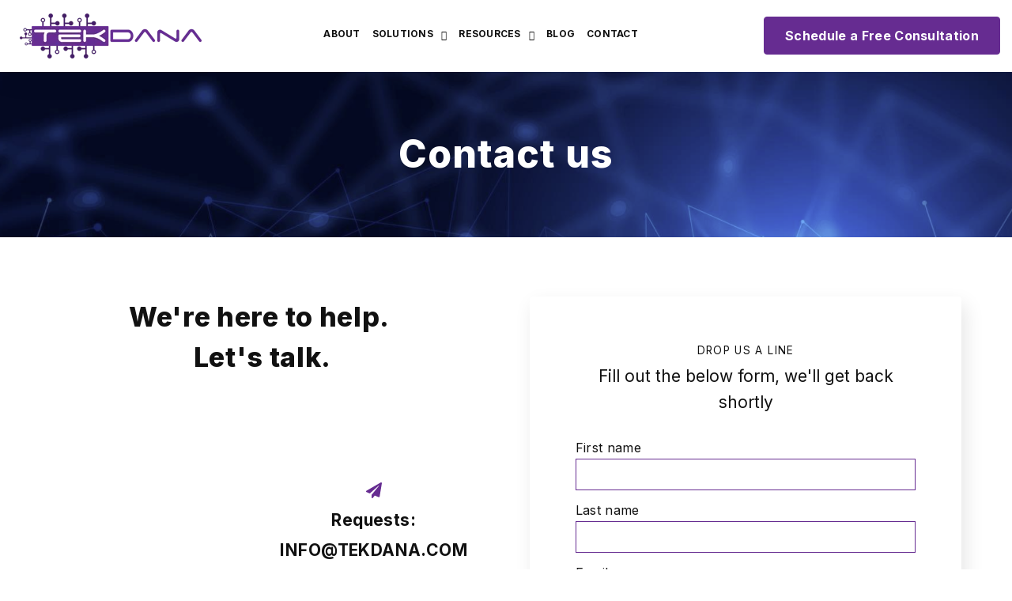

--- FILE ---
content_type: text/html; charset=UTF-8
request_url: https://tekdana.com/contact
body_size: 7880
content:
<!doctype html><html class="no-js" lang="en"><head>
    <meta charset="utf-8">
    <title>Contact</title>
    <link rel="shortcut icon" href="https://tekdana.com/hubfs/favicon.ico">
    <meta name="description" content="The contact page of TekDana, Microsoft certified partner and cloud solutions provider. ">

    <style>
  .site-header__menu .hs-menu-children-wrapper {
    visibility: hidden;
    opacity: 0;
  }
</style>
    
    


<script>window.MSInputMethodContext && document.documentMode && document.write('<script src="//23697010.fs1.hubspotusercontent-na1.net/hubfs/23697010/hub_generated/template_assets/1/98694087734/1744452705374/template_ie11CustomProperties.min.js"><\x2fscript>');</script>

<script>document.documentElement.className = document.documentElement.className.replace("no-js", "");</script>






























    
    
    
      
        
      
    
      
        
      
    
      
        
      
    
      
    
      
    
      
    
      
    
      
    
      
    
      
        
      
    
      
        
      
    
      
        
      
    
      
        
      
    
      
        
      
    
    
  
    
    
      
    
    

    <script src="https://kit.fontawesome.com/f4952dc142.js" crossorigin="anonymous" defer></script>

    
    
<meta name="viewport" content="width=device-width, initial-scale=1">

    
    <meta property="og:description" content="The contact page of TekDana, Microsoft certified partner and cloud solutions provider. ">
    <meta property="og:title" content="Contact">
    <meta name="twitter:description" content="The contact page of TekDana, Microsoft certified partner and cloud solutions provider. ">
    <meta name="twitter:title" content="Contact">

    

    
    <style>
a.cta_button{-moz-box-sizing:content-box !important;-webkit-box-sizing:content-box !important;box-sizing:content-box !important;vertical-align:middle}.hs-breadcrumb-menu{list-style-type:none;margin:0px 0px 0px 0px;padding:0px 0px 0px 0px}.hs-breadcrumb-menu-item{float:left;padding:10px 0px 10px 10px}.hs-breadcrumb-menu-divider:before{content:'›';padding-left:10px}.hs-featured-image-link{border:0}.hs-featured-image{float:right;margin:0 0 20px 20px;max-width:50%}@media (max-width: 568px){.hs-featured-image{float:none;margin:0;width:100%;max-width:100%}}.hs-screen-reader-text{clip:rect(1px, 1px, 1px, 1px);height:1px;overflow:hidden;position:absolute !important;width:1px}
</style>

<link class="hs-async-css" rel="preload" href="https://tekdana.com/hubfs/hub_generated/template_assets/1/139335479838/1744452727903/template_spark-style.min.css" as="style" onload="this.onload=null;this.rel='stylesheet'">
<noscript><link rel="stylesheet" href="https://tekdana.com/hubfs/hub_generated/template_assets/1/139335479838/1744452727903/template_spark-style.min.css"></noscript>
<link rel="stylesheet" href="https://tekdana.com/hubfs/hub_generated/template_assets/1/139333698670/1744452727441/template_child.min.css">
<link rel="stylesheet" href="https://tekdana.com/hubfs/hub_generated/template_assets/1/98696963381/1744452713677/template_icon-box.min.css">
<link rel="stylesheet" href="https://tekdana.com/hubfs/hub_generated/module_assets/1/98698190236/1744514563879/module_Icons_with_Text.min.css">
<link rel="stylesheet" href="https://tekdana.com/hubfs/hub_generated/module_assets/1/98698029347/1744514558907/module_Theme_Form.min.css">
<style>
  @font-face {
    font-family: "Inter";
    font-weight: 800;
    font-style: normal;
    font-display: swap;
    src: url("/_hcms/googlefonts/Inter/800.woff2") format("woff2"), url("/_hcms/googlefonts/Inter/800.woff") format("woff");
  }
  @font-face {
    font-family: "Inter";
    font-weight: 700;
    font-style: normal;
    font-display: swap;
    src: url("/_hcms/googlefonts/Inter/700.woff2") format("woff2"), url("/_hcms/googlefonts/Inter/700.woff") format("woff");
  }
  @font-face {
    font-family: "Inter";
    font-weight: 300;
    font-style: normal;
    font-display: swap;
    src: url("/_hcms/googlefonts/Inter/300.woff2") format("woff2"), url("/_hcms/googlefonts/Inter/300.woff") format("woff");
  }
  @font-face {
    font-family: "Inter";
    font-weight: 400;
    font-style: normal;
    font-display: swap;
    src: url("/_hcms/googlefonts/Inter/regular.woff2") format("woff2"), url("/_hcms/googlefonts/Inter/regular.woff") format("woff");
  }
  @font-face {
    font-family: "Inter";
    font-weight: 400;
    font-style: normal;
    font-display: swap;
    src: url("/_hcms/googlefonts/Inter/regular.woff2") format("woff2"), url("/_hcms/googlefonts/Inter/regular.woff") format("woff");
  }
  @font-face {
    font-family: "Inter";
    font-weight: 700;
    font-style: normal;
    font-display: swap;
    src: url("/_hcms/googlefonts/Inter/700.woff2") format("woff2"), url("/_hcms/googlefonts/Inter/700.woff") format("woff");
  }
</style>

<!-- Editor Styles -->
<style id="hs_editor_style" type="text/css">
#hs_cos_wrapper_widget_1682324652021  { display: block !important; padding-bottom: 20px !important; padding-top: 15px !important }
#hs_cos_wrapper_widget_1682324652021  { display: block !important; padding-bottom: 20px !important; padding-top: 15px !important }
.main_body-row-0-max-width-section-centering > .row-fluid {
  max-width: 650px !important;
  margin-left: auto !important;
  margin-right: auto !important;
}
.widget_1697035200581-flexbox-positioning {
  display: -ms-flexbox !important;
  -ms-flex-direction: column !important;
  -ms-flex-align: center !important;
  -ms-flex-pack: start;
  display: flex !important;
  flex-direction: column !important;
  align-items: center !important;
  justify-content: flex-start;
}
.widget_1697035200581-flexbox-positioning > div {
  max-width: 100%;
  flex-shrink: 0 !important;
}
/* HubSpot Non-stacked Media Query Styles */
@media (min-width:768px) {
  .main_body-column-4-row-0-vertical-alignment > .row-fluid {
    display: -ms-flexbox !important;
    -ms-flex-direction: row;
    display: flex !important;
    flex-direction: row;
  }
  .cell_1682325249627-vertical-alignment {
    display: -ms-flexbox !important;
    -ms-flex-direction: column !important;
    -ms-flex-pack: center !important;
    display: flex !important;
    flex-direction: column !important;
    justify-content: center !important;
  }
  .cell_1682325249627-vertical-alignment > div {
    flex-shrink: 0 !important;
  }
  .cell_1682325249627-row-0-vertical-alignment > .row-fluid {
    display: -ms-flexbox !important;
    -ms-flex-direction: row;
    display: flex !important;
    flex-direction: row;
  }
  .cell_1698347481844-vertical-alignment {
    display: -ms-flexbox !important;
    -ms-flex-direction: column !important;
    -ms-flex-pack: center !important;
    display: flex !important;
    flex-direction: column !important;
    justify-content: center !important;
  }
  .cell_1698347481844-vertical-alignment > div {
    flex-shrink: 0 !important;
  }
  .cell_1698346635357-vertical-alignment {
    display: -ms-flexbox !important;
    -ms-flex-direction: column !important;
    -ms-flex-pack: center !important;
    display: flex !important;
    flex-direction: column !important;
    justify-content: center !important;
  }
  .cell_1698346635357-vertical-alignment > div {
    flex-shrink: 0 !important;
  }
}
/* HubSpot Styles (default) */
.main_body-row-0-background-layers {
  background-image: url('https://tekdana.com/hubfs/Banner.png') !important;
  background-position: center center !important;
  background-size: cover !important;
  background-repeat: no-repeat !important;
}
.main_body-column-2-padding {
  padding-right: 10px !important;
}
.main_body-column-2-row-1-padding {
  padding-top: 30px !important;
}
.footer_dnd_main-row-0-padding {
  padding-top: 35px !important;
  padding-bottom: 35px !important;
}
.footer_dnd_main-column-8-padding {
  padding-top: 20px !important;
}
.footer_dnd_main-column-6-padding {
  padding-top: 20px !important;
}
.footer_dnd_main-column-1-padding {
  padding-top: 20px !important;
}
.footer_dnd_info-row-0-padding {
  padding-top: 0px !important;
  padding-bottom: 75px !important;
}
/* HubSpot Styles (mobile) */
@media (max-width: 800px) {
  .main_body-column-2-row-1-padding {
    padding-top: 0px !important;
  }
}
</style>
    

    
<!--  Added by GoogleAnalytics4 integration -->
<script>
var _hsp = window._hsp = window._hsp || [];
window.dataLayer = window.dataLayer || [];
function gtag(){dataLayer.push(arguments);}

var useGoogleConsentModeV2 = true;
var waitForUpdateMillis = 1000;


if (!window._hsGoogleConsentRunOnce) {
  window._hsGoogleConsentRunOnce = true;

  gtag('consent', 'default', {
    'ad_storage': 'denied',
    'analytics_storage': 'denied',
    'ad_user_data': 'denied',
    'ad_personalization': 'denied',
    'wait_for_update': waitForUpdateMillis
  });

  if (useGoogleConsentModeV2) {
    _hsp.push(['useGoogleConsentModeV2'])
  } else {
    _hsp.push(['addPrivacyConsentListener', function(consent){
      var hasAnalyticsConsent = consent && (consent.allowed || (consent.categories && consent.categories.analytics));
      var hasAdsConsent = consent && (consent.allowed || (consent.categories && consent.categories.advertisement));

      gtag('consent', 'update', {
        'ad_storage': hasAdsConsent ? 'granted' : 'denied',
        'analytics_storage': hasAnalyticsConsent ? 'granted' : 'denied',
        'ad_user_data': hasAdsConsent ? 'granted' : 'denied',
        'ad_personalization': hasAdsConsent ? 'granted' : 'denied'
      });
    }]);
  }
}

gtag('js', new Date());
gtag('set', 'developer_id.dZTQ1Zm', true);
gtag('config', 'G-5RY03LEPXY');
</script>
<script async src="https://www.googletagmanager.com/gtag/js?id=G-5RY03LEPXY"></script>

<!-- /Added by GoogleAnalytics4 integration -->

<!--  Added by GoogleTagManager integration -->
<script>
var _hsp = window._hsp = window._hsp || [];
window.dataLayer = window.dataLayer || [];
function gtag(){dataLayer.push(arguments);}

var useGoogleConsentModeV2 = true;
var waitForUpdateMillis = 1000;



var hsLoadGtm = function loadGtm() {
    if(window._hsGtmLoadOnce) {
      return;
    }

    if (useGoogleConsentModeV2) {

      gtag('set','developer_id.dZTQ1Zm',true);

      gtag('consent', 'default', {
      'ad_storage': 'denied',
      'analytics_storage': 'denied',
      'ad_user_data': 'denied',
      'ad_personalization': 'denied',
      'wait_for_update': waitForUpdateMillis
      });

      _hsp.push(['useGoogleConsentModeV2'])
    }

    (function(w,d,s,l,i){w[l]=w[l]||[];w[l].push({'gtm.start':
    new Date().getTime(),event:'gtm.js'});var f=d.getElementsByTagName(s)[0],
    j=d.createElement(s),dl=l!='dataLayer'?'&l='+l:'';j.async=true;j.src=
    'https://www.googletagmanager.com/gtm.js?id='+i+dl;f.parentNode.insertBefore(j,f);
    })(window,document,'script','dataLayer','GTM-KR6R9QBM');

    window._hsGtmLoadOnce = true;
};

_hsp.push(['addPrivacyConsentListener', function(consent){
  if(consent.allowed || (consent.categories && consent.categories.analytics)){
    hsLoadGtm();
  }
}]);

</script>

<!-- /Added by GoogleTagManager integration -->

    <link rel="canonical" href="https://tekdana.com/contact">

<script nowprocket nitro-exclude type="text/javascript" id="sa-dynamic-optimization" data-uuid="6ed775ae-d1d7-4678-a3e2-1e5597e85e1d" src="[data-uri]"></script>

<meta property="og:url" content="https://tekdana.com/contact">
<meta name="twitter:card" content="summary">
<meta http-equiv="content-language" content="en">







  <meta name="generator" content="HubSpot"></head>
  <body class="  hs-content-id-98966754985 hs-site-page page  " tabindex="-1">
<!--  Added by GoogleTagManager integration -->
<noscript><iframe src="https://www.googletagmanager.com/ns.html?id=GTM-KR6R9QBM" height="0" width="0" style="display:none;visibility:hidden"></iframe></noscript>

<!-- /Added by GoogleTagManager integration -->

    
      <div data-global-resource-path="TekDana Theme/pages/partials/header.html"><header class="site-header site-header--not-scrolled colored-section colored-section--header">
  <a href="#body" id="skip-link"></a>

  
    <div class="container-fluid header__dnd--top">
<div class="row-fluid-wrapper">
<div class="row-fluid">
<div class="span12 widget-span widget-type-cell " style="" data-widget-type="cell" data-x="0" data-w="12">

</div><!--end widget-span -->
</div>
</div>
</div>
  

  <div class="site-header__main-area">
    
  






















  
  <span id="hs_cos_wrapper_logo_hs_logo_widget" class="hs_cos_wrapper hs_cos_wrapper_widget hs_cos_wrapper_type_logo" style="" data-hs-cos-general-type="widget" data-hs-cos-type="logo"><a href="https://www.tekdana.com/?hsLang=en" id="hs-link-logo_hs_logo_widget" style="border-width:0px;border:0px;"><img src="https://tekdana.com/hs-fs/hubfs/LOGO-01.png?width=250&amp;height=75&amp;name=LOGO-01.png" class="hs-image-widget " height="75" style="height: auto;width:250px;border-width:0px;border:0px;" width="250" alt="LOGO-01" title="LOGO-01" loading="eager" srcset="https://tekdana.com/hs-fs/hubfs/LOGO-01.png?width=125&amp;height=38&amp;name=LOGO-01.png 125w, https://tekdana.com/hs-fs/hubfs/LOGO-01.png?width=250&amp;height=75&amp;name=LOGO-01.png 250w, https://tekdana.com/hs-fs/hubfs/LOGO-01.png?width=375&amp;height=113&amp;name=LOGO-01.png 375w, https://tekdana.com/hs-fs/hubfs/LOGO-01.png?width=500&amp;height=150&amp;name=LOGO-01.png 500w, https://tekdana.com/hs-fs/hubfs/LOGO-01.png?width=625&amp;height=188&amp;name=LOGO-01.png 625w, https://tekdana.com/hs-fs/hubfs/LOGO-01.png?width=750&amp;height=225&amp;name=LOGO-01.png 750w" sizes="(max-width: 250px) 100vw, 250px"></a></span>


    




















  <nav class="site-header__navigation">
    
  <div class="site-header__menu
              site-header__menu--desktop
              site-header__menu--mega-menu
              ">
    
      <div class="hs-menu-wrapper hs-menu-wrapper--mega">
        <ul>
          
            
            
            <li class="hs-menu-item
                        hs-menu-depth-1
                        
                        
                        ">
                
              
                <a href="https://tekdana.com/about" class="hs-menu-link">
                  About
                </a>
              

              

              
            </li>
          
            
            
            <li class="hs-menu-item
                        hs-menu-depth-1
                        hs-item-has-children
                        hs-item-has-multi-column
                        ">
                
              
                <a href="https://tekdana.com/solutions" class="hs-menu-link">
                  Solutions
                </a>
              

              
                <button class=" hs-menu-item__child-toggle" aria-label="Open Solutions submenu" aria-haspopup="true" aria-expanded="false">
                  
                </button>
              

              
                <ul class="hs-menu-children-wrapper
                            hs-menu-children-wrapper--mega
                            hs-menu-children-wrapper--sizing-even
                            hs-menu-children-wrapper--multi-column
                            ">
                  
                    <li class="hs-menu-item
                                hs-menu-depth-2
                                hs-menu-item--mega-type-links
                                ">
                      <h2 class="hs-menu-heading">IT &amp; Security Services (MSP/MSSP)</h2>
                      
                        
  <ul>
    
      
  <li>
    
      <a href="https://tekdana.com/solutions/msp-services/managed-service" class="hs-menu-link">
        Managed Service Provider (MSP)
      </a>
    

    
  </li>

    
      
  <li>
    
      <a href="https://tekdana.com/solutions/managed-security-services-provider" class="hs-menu-link">
        Managed Security Services Provider (MSSP)
      </a>
    

    
  </li>

    
      
  <li>
    
      <a href="https://tekdana.com/solutions/cyber-security-risk-assessment" class="hs-menu-link">
        Cyber Security Risk Assessment
      </a>
    

    
  </li>

    
  </ul>

                      
                    </li>
                  
                    <li class="hs-menu-item
                                hs-menu-depth-2
                                hs-menu-item--mega-type-links
                                ">
                      <h2 class="hs-menu-heading">Cloud Services (CSP)</h2>
                      
                        
  <ul>
    
      
  <li>
    
      <a href="https://tekdana.com/transition-to-the-cloud" class="hs-menu-link">
        Transition to the Cloud
      </a>
    

    
  </li>

    
      
  <li>
    
      <a href="https://tekdana.com/solutions/cybersecurity" class="hs-menu-link">
        Cybersecurity
      </a>
    

    
  </li>

    
      
  <li>
    
      <a href="https://tekdana.com/azure-services" class="hs-menu-link">
        Azure Services
      </a>
    

    
  </li>

    
  </ul>

                      
                    </li>
                  
                    <li class="hs-menu-item
                                hs-menu-depth-2
                                hs-menu-item--mega-type-links
                                ">
                      <h2 class="hs-menu-heading">Professional Services</h2>
                      
                        
  <ul>
    
      
  <li>
    
      <a href="https://tekdana.com/migrations" class="hs-menu-link">
        Directory &amp; Messaging Migrations
      </a>
    

    
  </li>

    
      
  <li>
    
      <a href="https://tekdana.com/technical-staffing" class="hs-menu-link">
        Technical Staffing
      </a>
    

    
  </li>

    
      
  <li>
    
      <a href="https://tekdana.com/remote-workforce" class="hs-menu-link">
        Remote Workforce
      </a>
    

    
  </li>

    
  </ul>

                      
                    </li>
                  
                </ul>
              
            </li>
          
            
            
            <li class="hs-menu-item
                        hs-menu-depth-1
                        hs-item-has-children
                        
                        ">
                
              
                <a href="https://tekdana.com/resources" class="hs-menu-link">
                  Resources
                </a>
              

              
                <button class=" hs-menu-item__child-toggle" aria-label="Open Resources submenu" aria-haspopup="true" aria-expanded="false">
                  
                </button>
              

              
                <ul class="hs-menu-children-wrapper
                            hs-menu-children-wrapper--mega
                            hs-menu-children-wrapper--sizing-custom
                            
                            row-fluid">
                  
                    <li class="hs-menu-item
                                hs-menu-depth-2
                                hs-menu-item--mega-type-links
                                widget-span span3">
                      
                      
                        
  <ul>
    
      
  <li>
    
      <a href="https://tekdana.com/m365-to-m365-ebook" class="hs-menu-link">
        Microsoft 365 to Microsoft 365 Migration Ebook 
      </a>
    

    
  </li>

    
      
  <li>
    
      <a href="https://tekdana.com/gmail-to-o365-migration-ebook" class="hs-menu-link">
        Gmail to Microsoft 365 Migration Ebook 
      </a>
    

    
  </li>

    
      
  <li>
    
      <a href="https://tekdana.com/godaddy-microsoft365-migration-ebook" class="hs-menu-link">
        Godaddy to Microsoft 365 Migration Ebook 
      </a>
    

    
  </li>

    
  </ul>

                      
                    </li>
                  
                </ul>
              
            </li>
          
            
            
            <li class="hs-menu-item
                        hs-menu-depth-1
                        
                        
                        ">
                
              
                <a href="https://tekdana.com/blog" class="hs-menu-link">
                  Blog
                </a>
              

              

              
            </li>
          
            
            
            <li class="hs-menu-item
                        hs-menu-depth-1
                        
                        
                        ">
                
              
                <a href="https://tekdana.com/contact" class="hs-menu-link">
                  Contact
                </a>
              

              

              
            </li>
          
        </ul>
      </div>
    

    
  </div>


    
  <div class="site-header__menu
              site-header__menu--mobile
              site-header__menu--mega-menu
              ">
    
      <div class="hs-menu-wrapper hs-menu-wrapper--mega">
        <ul>
          
            
            
            <li class="hs-menu-item
                        hs-menu-depth-1
                        
                        
                        ">
                
              
                <a href="https://tekdana.com/about" class="hs-menu-link">
                  About
                </a>
              

              

              
            </li>
          
            
            
            <li class="hs-menu-item
                        hs-menu-depth-1
                        hs-item-has-children
                        hs-item-has-multi-column
                        ">
                
              
                <a href="https://tekdana.com/solutions" class="hs-menu-link">
                  Solutions
                </a>
              

              
                <button class=" hs-menu-item__child-toggle" aria-label="Open Solutions submenu" aria-haspopup="true" aria-expanded="false">
                  
                </button>
              

              
                <ul class="hs-menu-children-wrapper
                            hs-menu-children-wrapper--mega
                            hs-menu-children-wrapper--sizing-even
                            hs-menu-children-wrapper--multi-column
                            ">
                  
                    <li class="hs-menu-item
                                hs-menu-depth-2
                                hs-menu-item--mega-type-links
                                ">
                      <h2 class="hs-menu-heading">IT &amp; Security Services (MSP/MSSP)</h2>
                      
                        
  <ul>
    
      
  <li>
    
      <a href="https://tekdana.com/solutions/msp-services/managed-service" class="hs-menu-link">
        Managed Service Provider (MSP)
      </a>
    

    
  </li>

    
      
  <li>
    
      <a href="https://tekdana.com/solutions/managed-security-services-provider" class="hs-menu-link">
        Managed Security Services Provider (MSSP)
      </a>
    

    
  </li>

    
      
  <li>
    
      <a href="https://tekdana.com/solutions/cyber-security-risk-assessment" class="hs-menu-link">
        Cyber Security Risk Assessment
      </a>
    

    
  </li>

    
  </ul>

                      
                    </li>
                  
                    <li class="hs-menu-item
                                hs-menu-depth-2
                                hs-menu-item--mega-type-links
                                ">
                      <h2 class="hs-menu-heading">Cloud Services (CSP)</h2>
                      
                        
  <ul>
    
      
  <li>
    
      <a href="https://tekdana.com/transition-to-the-cloud" class="hs-menu-link">
        Transition to the Cloud
      </a>
    

    
  </li>

    
      
  <li>
    
      <a href="https://tekdana.com/solutions/cybersecurity" class="hs-menu-link">
        Cybersecurity
      </a>
    

    
  </li>

    
      
  <li>
    
      <a href="https://tekdana.com/azure-services" class="hs-menu-link">
        Azure Services
      </a>
    

    
  </li>

    
  </ul>

                      
                    </li>
                  
                    <li class="hs-menu-item
                                hs-menu-depth-2
                                hs-menu-item--mega-type-links
                                ">
                      <h2 class="hs-menu-heading">Professional Services</h2>
                      
                        
  <ul>
    
      
  <li>
    
      <a href="https://tekdana.com/migrations" class="hs-menu-link">
        Directory &amp; Messaging Migrations
      </a>
    

    
  </li>

    
      
  <li>
    
      <a href="https://tekdana.com/technical-staffing" class="hs-menu-link">
        Technical Staffing
      </a>
    

    
  </li>

    
      
  <li>
    
      <a href="https://tekdana.com/remote-workforce" class="hs-menu-link">
        Remote Workforce
      </a>
    

    
  </li>

    
  </ul>

                      
                    </li>
                  
                </ul>
              
            </li>
          
            
            
            <li class="hs-menu-item
                        hs-menu-depth-1
                        hs-item-has-children
                        
                        ">
                
              
                <a href="https://tekdana.com/resources" class="hs-menu-link">
                  Resources
                </a>
              

              
                <button class=" hs-menu-item__child-toggle" aria-label="Open Resources submenu" aria-haspopup="true" aria-expanded="false">
                  
                </button>
              

              
                <ul class="hs-menu-children-wrapper
                            hs-menu-children-wrapper--mega
                            hs-menu-children-wrapper--sizing-custom
                            
                            row-fluid">
                  
                    <li class="hs-menu-item
                                hs-menu-depth-2
                                hs-menu-item--mega-type-links
                                ">
                      
                      
                        
  <ul>
    
      
  <li>
    
      <a href="https://tekdana.com/m365-to-m365-ebook" class="hs-menu-link">
        Microsoft 365 to Microsoft 365 Migration Ebook 
      </a>
    

    
  </li>

    
      
  <li>
    
      <a href="https://tekdana.com/gmail-to-o365-migration-ebook" class="hs-menu-link">
        Gmail to Microsoft 365 Migration Ebook 
      </a>
    

    
  </li>

    
      
  <li>
    
      <a href="https://tekdana.com/godaddy-microsoft365-migration-ebook" class="hs-menu-link">
        Godaddy to Microsoft 365 Migration Ebook 
      </a>
    

    
  </li>

    
  </ul>

                      
                    </li>
                  
                </ul>
              
            </li>
          
            
            
            <li class="hs-menu-item
                        hs-menu-depth-1
                        
                        
                        ">
                
              
                <a href="https://tekdana.com/blog" class="hs-menu-link">
                  Blog
                </a>
              

              

              
            </li>
          
            
            
            <li class="hs-menu-item
                        hs-menu-depth-1
                        
                        
                        ">
                
              
                <a href="https://tekdana.com/contact" class="hs-menu-link">
                  Contact
                </a>
              

              

              
            </li>
          
        </ul>
      </div>
    

    
      

      
  <div class="hs-menu-wrapper hs-menu-wrapper--utility">
    <ul>
      
        <li class="hs-menu-depth-1 hs-menu-item ">
          
              
              <a href="https://link.wisetrackcrm.com/widget/booking/BnrPn9v7lEIVsPzgD4AO" class="button" target="_blank" rel="nofollow">
                Schedule a Free Consultation
              </a>
          
        </li>
      
    </ul>
  </div>

    
  </div>

  </nav>

  <div class="site-header__navigtion-utility">
    
  <div class="hs-menu-wrapper hs-menu-wrapper--utility">
    <ul>
      
        <li class="hs-menu-depth-1 hs-menu-item ">
          
              
              <a href="https://link.wisetrackcrm.com/widget/booking/BnrPn9v7lEIVsPzgD4AO" class="button" target="_blank" rel="nofollow">
                Schedule a Free Consultation
              </a>
          
        </li>
      
    </ul>
  </div>


    
  
    <button class="site-header__menu-toggle" aria-label="Open Navigation"></button>
  </div>

  <script>
    document.getElementById("skip-link").innerHTML = "Skip to Content";
  </script>
  </div>

  
  <div class="container-fluid header__dnd--bottom">
<div class="row-fluid-wrapper">
<div class="row-fluid">
<div class="span12 widget-span widget-type-cell " style="" data-widget-type="cell" data-x="0" data-w="12">

</div><!--end widget-span -->
</div>
</div>
</div>
  
</header></div>
    

    <main id="body" class="body-wrapper">
      
      
      
  <div class="container-fluid">
<div class="row-fluid-wrapper">
<div class="row-fluid">
<div class="span12 widget-span widget-type-cell " style="" data-widget-type="cell" data-x="0" data-w="12">

<div class="row-fluid-wrapper row-depth-1 row-number-1 main_body-row-0-background-layers dnd-section main_body-row-0-background-image main_body-row-0-max-width-section-centering">
<div class="row-fluid ">
<div class="span12 widget-span widget-type-custom_widget dnd-module" style="" data-widget-type="custom_widget" data-x="0" data-w="12">
<div id="hs_cos_wrapper_main_body-module-1" class="hs_cos_wrapper hs_cos_wrapper_widget hs_cos_wrapper_type_module" style="" data-hs-cos-general-type="widget" data-hs-cos-type="module">




  
  <div id="main_body-module-1" class="lazy 
              module-wrapper
              module-wrapper--dark
              
              text--center
              theme-rich-text
            " style="
            
              

              
            
              

              
            
              

              
            
              

              
            

            
              

              
            
              

              
            
            ">
    
  <h1>Contact us</h1>

  

  </div>

  
	


  
</div>

</div><!--end widget-span -->
</div><!--end row-->
</div><!--end row-wrapper -->

<div class="row-fluid-wrapper row-depth-1 row-number-2 dnd-section">
<div class="row-fluid ">
<div class="span6 widget-span widget-type-cell main_body-column-2-padding dnd-column" style="" data-widget-type="cell" data-x="0" data-w="6">

<div class="row-fluid-wrapper row-depth-1 row-number-3 dnd-row">
<div class="row-fluid ">
<div class="span12 widget-span widget-type-custom_widget dnd-module" style="" data-widget-type="custom_widget" data-x="0" data-w="12">
<div id="hs_cos_wrapper_main_body-module-3" class="hs_cos_wrapper hs_cos_wrapper_widget hs_cos_wrapper_type_module" style="" data-hs-cos-general-type="widget" data-hs-cos-type="module">




  
  <div id="main_body-module-3" class="lazy 
              module-wrapper
              
              
              text--left
              theme-rich-text
            " style="
            
              

              
            
              

              
            
              
                --padding-bottom: 50px;
              

              
            
              

              
            

            
              

              
            
              

              
            
            ">
    
  <h2 style="text-align: center;"><span>We're here to help.&nbsp; <br>Let's talk.</span></h2>
<p>&nbsp;</p>

  

  </div>

  
	


  
</div>

</div><!--end widget-span -->
</div><!--end row-->
</div><!--end row-wrapper -->

<div class="row-fluid-wrapper row-depth-1 row-number-4 main_body-column-2-row-1-padding dnd-row">
<div class="row-fluid ">
<div class="span12 widget-span widget-type-cell dnd-column" style="" data-widget-type="cell" data-x="0" data-w="12">

<div class="row-fluid-wrapper row-depth-1 row-number-5 main_body-column-4-row-0-vertical-alignment dnd-row">
<div class="row-fluid ">
<div class="span12 widget-span widget-type-cell cell_1682325249627-vertical-alignment dnd-column" style="" data-widget-type="cell" data-x="0" data-w="12">

<div class="row-fluid-wrapper row-depth-2 row-number-1 dnd-row cell_1682325249627-row-0-vertical-alignment">
<div class="row-fluid ">
<div class="span6 widget-span widget-type-cell cell_1698346635357-vertical-alignment dnd-column" style="" data-widget-type="cell" data-x="0" data-w="6">

<div class="row-fluid-wrapper row-depth-2 row-number-2 dnd-row">
<div class="row-fluid ">
<div class="span12 widget-span widget-type-custom_widget dnd-module" style="" data-widget-type="custom_widget" data-x="0" data-w="12">
<div id="hs_cos_wrapper_module_1682325013494" class="hs_cos_wrapper hs_cos_wrapper_widget hs_cos_wrapper_type_module" style="" data-hs-cos-general-type="widget" data-hs-cos-type="module">


  
  <div id="module_1682325013494" class="lazy 
              module-wrapper
              
              
              text--center
              icon-section
            " style="
            
              

              
            
              

              
            
              

              
            
              

              
            

            
              

              
            
              

              
            
            ">
    
  
    <div class="icon-section--item icon-section--item-center ">
  
    <div class="icon-section--item-icon ">
      
        <span id="hs_cos_wrapper_module_1682325013494_" class="hs_cos_wrapper hs_cos_wrapper_widget hs_cos_wrapper_type_icon" style="" data-hs-cos-general-type="widget" data-hs-cos-type="icon"><svg version="1.0" xmlns="http://www.w3.org/2000/svg" viewbox="0 0 512 512" height="20" aria-hidden="true"><g id="phone1_layer"><path d="M493.397 24.615l-104-23.997c-11.314-2.611-22.879 3.252-27.456 13.931l-48 111.997a24 24 0 0 0 6.862 28.029l60.617 49.596c-35.973 76.675-98.938 140.508-177.249 177.248l-49.596-60.616a24 24 0 0 0-28.029-6.862l-111.997 48C3.873 366.516-1.994 378.08.618 389.397l23.997 104C27.109 504.204 36.748 512 48 512c256.087 0 464-207.532 464-464 0-11.176-7.714-20.873-18.603-23.385z" /></g></svg></span>
      
    </div>

    <div class="icon-section--item-text
         ">
      <h6><a href="tel:+14842750203" target="_blank" rel="noopener">+1 610-822-9332</a></h6>
<p><br><br></p>

      
    </div>
  
    </div>
  

  </div>

  
	


  
</div>

   </div><!--end widget-span -->
    </div><!--end row-->
</div><!--end row-wrapper -->

</div><!--end widget-span -->
<div class="span6 widget-span widget-type-cell cell_1698347481844-vertical-alignment dnd-column" style="" data-widget-type="cell" data-x="6" data-w="6">

<div class="row-fluid-wrapper row-depth-2 row-number-3 dnd-row">
<div class="row-fluid ">
<div class="span12 widget-span widget-type-custom_widget dnd-module" style="" data-widget-type="custom_widget" data-x="0" data-w="12">
<div id="hs_cos_wrapper_module_1682325081185" class="hs_cos_wrapper hs_cos_wrapper_widget hs_cos_wrapper_type_module" style="" data-hs-cos-general-type="widget" data-hs-cos-type="module">


  
  <div id="module_1682325081185" class="lazy 
              module-wrapper
              
              
              text--center
              icon-section
            " style="
            
              

              
            
              

              
            
              

              
            
              

              
            

            
              

              
            
              

              
            
            ">
    
  
    <div class="icon-section--item icon-section--item-center ">
  
    <div class="icon-section--item-icon ">
      
        <span id="hs_cos_wrapper_module_1682325081185_" class="hs_cos_wrapper hs_cos_wrapper_widget hs_cos_wrapper_type_icon" style="" data-hs-cos-general-type="widget" data-hs-cos-type="icon"><svg version="1.0" xmlns="http://www.w3.org/2000/svg" viewbox="0 0 512 512" height="20" aria-hidden="true"><g id="paper-plane1_layer"><path d="M476 3.2L12.5 270.6c-18.1 10.4-15.8 35.6 2.2 43.2L121 358.4l287.3-253.2c5.5-4.9 13.3 2.6 8.6 8.3L176 407v80.5c0 23.6 28.5 32.9 42.5 15.8L282 426l124.6 52.2c14.2 6 30.4-2.9 33-18.2l72-432C515 7.8 493.3-6.8 476 3.2z" /></g></svg></span>
      
    </div>

    <div class="icon-section--item-text
         ">
      <h6 style="text-align: center;">Requests: <br><a href="mailto:info@tekdana.com" rel="noopener">INFO@TEKDANA.COM</a></h6>
<hr>
<h6 style="text-align: center;"><br>Technical Assistance: <br><a href="mailto:info@tekdana.com" rel="noopener">SUPPORT@TEKDANA.COM</a></h6>
<hr>
<p><br><br></p>

      
    </div>
  
    </div>
  

  </div>

  
	


  
</div>

   </div><!--end widget-span -->
    </div><!--end row-->
</div><!--end row-wrapper -->

</div><!--end widget-span -->
</div><!--end row-->
</div><!--end row-wrapper -->

</div><!--end widget-span -->
</div><!--end row-->
</div><!--end row-wrapper -->

<div class="row-fluid-wrapper row-depth-1 row-number-1 dnd-row">
<div class="row-fluid ">
<div class="span12 widget-span widget-type-custom_widget dnd-module" style="" data-widget-type="custom_widget" data-x="0" data-w="12">
<div id="hs_cos_wrapper_widget_1682324652021" class="hs_cos_wrapper hs_cos_wrapper_widget hs_cos_wrapper_type_module widget-type-space" style="" data-hs-cos-general-type="widget" data-hs-cos-type="module"><span class="hs-horizontal-spacer"></span></div>

</div><!--end widget-span -->
</div><!--end row-->
</div><!--end row-wrapper -->

</div><!--end widget-span -->
</div><!--end row-->
</div><!--end row-wrapper -->

</div><!--end widget-span -->
<div class="span6 widget-span widget-type-cell dnd-column" style="" data-widget-type="cell" data-x="6" data-w="6">

<div class="row-fluid-wrapper row-depth-1 row-number-2 dnd-row">
<div class="row-fluid ">
<div class="span12 widget-span widget-type-custom_widget dnd-module" style="" data-widget-type="custom_widget" data-x="0" data-w="12">
<div id="hs_cos_wrapper_main_body-module-9" class="hs_cos_wrapper hs_cos_wrapper_widget hs_cos_wrapper_type_module" style="" data-hs-cos-general-type="widget" data-hs-cos-type="module">




  



  
  <div id="main_body-module-9" class="lazy 
              module-wrapper
              
              
              
              
            " style="
            
              

              
            
              

              
            
              

              
            
              

              
            

            
              

              
            
              

              
            
            ">
    
  <div class="custom-form custom-form--label-top custom-form--button-center custom-form--boxin">
    <div class="custom-form__heading text--center">
      <h2><strong><em>Drop us a line</em></strong></h2>
<h3>Fill out the below form, we'll get back shortly</h3>
    </div>
    
<div id="hs_form_target_main_body-module-9"></div>









  </div>

  </div>

  
	


  
</div>

</div><!--end widget-span -->
</div><!--end row-->
</div><!--end row-wrapper -->

</div><!--end widget-span -->
</div><!--end row-->
</div><!--end row-wrapper -->

</div><!--end widget-span -->
</div>
</div>
</div>

    </main>

    
      <div data-global-resource-path="TekDana Theme/pages/partials/footer.html"><footer class="site-footer">
  <div class="container-fluid site-footer__main">
<div class="row-fluid-wrapper">
<div class="row-fluid">
<div class="span12 widget-span widget-type-cell " style="" data-widget-type="cell" data-x="0" data-w="12">

<div class="row-fluid-wrapper row-depth-1 row-number-1 dnd-section footer_dnd_main-row-0-padding">
<div class="row-fluid ">
<div class="span4 widget-span widget-type-cell footer_dnd_main-column-1-padding dnd-column" style="" data-widget-type="cell" data-x="0" data-w="4">

<div class="row-fluid-wrapper row-depth-1 row-number-2 dnd-row">
<div class="row-fluid ">
<div class="span12 widget-span widget-type-custom_widget widget_1697035200581-flexbox-positioning dnd-module" style="" data-widget-type="custom_widget" data-x="0" data-w="12">
<div id="hs_cos_wrapper_widget_1697035200581" class="hs_cos_wrapper hs_cos_wrapper_widget hs_cos_wrapper_type_module widget-type-linked_image" style="" data-hs-cos-general-type="widget" data-hs-cos-type="module">
    






  



<span id="hs_cos_wrapper_widget_1697035200581_" class="hs_cos_wrapper hs_cos_wrapper_widget hs_cos_wrapper_type_linked_image" style="" data-hs-cos-general-type="widget" data-hs-cos-type="linked_image"><a href="https://tekdana.com/?hsLang=en" target="_parent" id="hs-link-widget_1697035200581_" style="border-width:0px;border:0px;"><img src="https://tekdana.com/hs-fs/hubfs/LOGO-01.png?width=300&amp;height=90&amp;name=LOGO-01.png" class="hs-image-widget " width="300" height="90" style="max-width: 100%; height: auto;" alt="LOGO-01" title="LOGO-01" loading="eager" srcset="https://tekdana.com/hs-fs/hubfs/LOGO-01.png?width=150&amp;height=45&amp;name=LOGO-01.png 150w, https://tekdana.com/hs-fs/hubfs/LOGO-01.png?width=300&amp;height=90&amp;name=LOGO-01.png 300w, https://tekdana.com/hs-fs/hubfs/LOGO-01.png?width=450&amp;height=135&amp;name=LOGO-01.png 450w, https://tekdana.com/hs-fs/hubfs/LOGO-01.png?width=600&amp;height=180&amp;name=LOGO-01.png 600w, https://tekdana.com/hs-fs/hubfs/LOGO-01.png?width=750&amp;height=225&amp;name=LOGO-01.png 750w, https://tekdana.com/hs-fs/hubfs/LOGO-01.png?width=900&amp;height=270&amp;name=LOGO-01.png 900w" sizes="(max-width: 300px) 100vw, 300px"></a></span></div>

</div><!--end widget-span -->
</div><!--end row-->
</div><!--end row-wrapper -->

</div><!--end widget-span -->
<div class="span3 widget-span widget-type-cell footer_dnd_main-column-6-padding dnd-column" style="" data-widget-type="cell" data-x="4" data-w="3">

<div class="row-fluid-wrapper row-depth-1 row-number-3 dnd-row">
<div class="row-fluid ">
<div class="span12 widget-span widget-type-custom_widget dnd-module" style="" data-widget-type="custom_widget" data-x="0" data-w="12">
<div id="hs_cos_wrapper_footer_dnd_main-module-7" class="hs_cos_wrapper hs_cos_wrapper_widget hs_cos_wrapper_type_module" style="" data-hs-cos-general-type="widget" data-hs-cos-type="module">

<div class="hs-menu-wrapper widget-type-simple_menu">
  
  <ul>
    
      
  <li class="hs-menu-item hs-menu-depth-1">
    
      <a href="javascript:void(0);" class="hs-menu-link">
        Sitemap
      </a>
    

    
      
  <ul class="hs-menu-children-wrapper">
    
      
  <li class="hs-menu-item hs-menu-depth-2">
    
      <a href="https://tekdana.com" class="hs-menu-link">
        Home
      </a>
    

    
  </li>

    
      
  <li class="hs-menu-item hs-menu-depth-2">
    
      <a href="https://tekdana.com/about" class="hs-menu-link">
        About
      </a>
    

    
  </li>

    
      
  <li class="hs-menu-item hs-menu-depth-2">
    
      <a href="https://tekdana.com/services" class="hs-menu-link">
        Solutions
      </a>
    

    
  </li>

    
      
  <li class="hs-menu-item hs-menu-depth-2">
    
      <a href="https://tekdana.com/products" class="hs-menu-link">
        Products
      </a>
    

    
  </li>

    
      
  <li class="hs-menu-item hs-menu-depth-2">
    
      <a href="https://tekdana.com/contact" class="hs-menu-link">
        Contact
      </a>
    

    
  </li>

    
  </ul>

    
  </li>

    
  </ul>

</div></div>

</div><!--end widget-span -->
</div><!--end row-->
</div><!--end row-wrapper -->

</div><!--end widget-span -->
<div class="span5 widget-span widget-type-cell footer_dnd_main-column-8-padding dnd-column" style="" data-widget-type="cell" data-x="7" data-w="5">

<div class="row-fluid-wrapper row-depth-1 row-number-4 dnd-row">
<div class="row-fluid ">
<div class="span12 widget-span widget-type-custom_widget dnd-module" style="" data-widget-type="custom_widget" data-x="0" data-w="12">
<div id="hs_cos_wrapper_footer_dnd_main-module-9" class="hs_cos_wrapper hs_cos_wrapper_widget hs_cos_wrapper_type_module" style="" data-hs-cos-general-type="widget" data-hs-cos-type="module">

<div class="hs-menu-wrapper widget-type-simple_menu">
  
  <ul>
    
      
  <li class="hs-menu-item hs-menu-depth-1">
    
      <a href="https://tekdana.com/solutions" class="hs-menu-link">
        Solutions
      </a>
    

    
      
  <ul class="hs-menu-children-wrapper">
    
      
  <li class="hs-menu-item hs-menu-depth-2">
    
      <a href="javascript:void(0);" class="hs-menu-link">
        IT &amp; Security Services (MSP / MSSP)
      </a>
    

    
      
  <ul class="hs-menu-children-wrapper">
    
      
  <li class="hs-menu-item hs-menu-depth-2">
    
      <a href="https://tekdana.com/solutions/msp-services/managed-service" class="hs-menu-link">
        Managed Service Provider (MSP)
      </a>
    

    
  </li>

    
      
  <li class="hs-menu-item hs-menu-depth-2">
    
      <a href="https://tekdana.com/solutions/managed-security-services-provider" class="hs-menu-link">
        Managed Security Services Provider (MSSP)
      </a>
    

    
  </li>

    
      
  <li class="hs-menu-item hs-menu-depth-2">
    
      <a href="https://tekdana.com/solutions/cyber-security-risk-assessment" class="hs-menu-link">
        Cyber Security Risk Assessment
      </a>
    

    
  </li>

    
  </ul>

    
  </li>

    
      
  <li class="hs-menu-item hs-menu-depth-2">
    
      <a href="javascript:void(0);" class="hs-menu-link">
        Cloud Services (CSP)
      </a>
    

    
      
  <ul class="hs-menu-children-wrapper">
    
      
  <li class="hs-menu-item hs-menu-depth-2">
    
      <a href="https://tekdana.com/transition-to-the-cloud" class="hs-menu-link">
        Transition to the Cloud
      </a>
    

    
  </li>

    
      
  <li class="hs-menu-item hs-menu-depth-2">
    
      <a href="https://tekdana.com/solutions/cybersecurity" class="hs-menu-link">
        Cybersecurity
      </a>
    

    
  </li>

    
      
  <li class="hs-menu-item hs-menu-depth-2">
    
      <a href="https://tekdana.com/azure-services" class="hs-menu-link">
        Azure Services
      </a>
    

    
  </li>

    
  </ul>

    
  </li>

    
      
  <li class="hs-menu-item hs-menu-depth-2">
    
      <a href="javascript:void(0);" class="hs-menu-link">
        Professional Services
      </a>
    

    
      
  <ul class="hs-menu-children-wrapper">
    
      
  <li class="hs-menu-item hs-menu-depth-2">
    
      <a href="https://tekdana.com/migrations" class="hs-menu-link">
        Directory &amp; Messaging Migrations
      </a>
    

    
  </li>

    
      
  <li class="hs-menu-item hs-menu-depth-2">
    
      <a href="https://tekdana.com/technical-staffing" class="hs-menu-link">
        Technical Staffing
      </a>
    

    
  </li>

    
      
  <li class="hs-menu-item hs-menu-depth-2">
    
      <a href="https://tekdana.com/remote-workforce" class="hs-menu-link">
        Remote workforce
      </a>
    

    
  </li>

    
  </ul>

    
  </li>

    
  </ul>

    
  </li>

    
  </ul>

</div></div>

</div><!--end widget-span -->
</div><!--end row-->
</div><!--end row-wrapper -->

</div><!--end widget-span -->
</div><!--end row-->
</div><!--end row-wrapper -->

</div><!--end widget-span -->
</div>
</div>
</div>

  <div class="container-fluid site-footer__info">
<div class="row-fluid-wrapper">
<div class="row-fluid">
<div class="span12 widget-span widget-type-cell " style="" data-widget-type="cell" data-x="0" data-w="12">

<div class="row-fluid-wrapper row-depth-1 row-number-1 footer_dnd_info-row-0-padding dnd-section">
<div class="row-fluid ">
<div class="span12 widget-span widget-type-custom_widget dnd-module" style="" data-widget-type="custom_widget" data-x="0" data-w="12">
<div id="hs_cos_wrapper_footer_dnd_info-module-1" class="hs_cos_wrapper hs_cos_wrapper_widget hs_cos_wrapper_type_module widget-type-rich_text" style="" data-hs-cos-general-type="widget" data-hs-cos-type="module"><span id="hs_cos_wrapper_footer_dnd_info-module-1_" class="hs_cos_wrapper hs_cos_wrapper_widget hs_cos_wrapper_type_rich_text" style="" data-hs-cos-general-type="widget" data-hs-cos-type="rich_text"><p>&nbsp;TekDana. All rights reserved 2026. <a href="https://www.tekdana.com/privacy-policy?hsLang=en" rel="noopener" target="_blank">Privacy Policy</a>&nbsp;</p></span></div>

</div><!--end widget-span -->
</div><!--end row-->
</div><!--end row-wrapper -->

</div><!--end widget-span -->
</div>
</div>
</div>
</footer></div>
    

    
<!-- HubSpot performance collection script -->
<script defer src="/hs/hsstatic/content-cwv-embed/static-1.1293/embed.js"></script>
<script src="https://tekdana.com/hubfs/hub_generated/template_assets/1/98697933196/1744452715701/template_jquery-3.6.0.min.js"></script>
<script defer src="https://tekdana.com/hubfs/hub_generated/template_assets/1/98696963942/1744452714592/template_spark-script.min.js"></script>
<script src="https://tekdana.com/hs-fs/hub/23697010/hub_generated/template_assets/139335386136/1699980737804/TekDana_Theme/child.min.js"></script>
<script>
var hsVars = hsVars || {}; hsVars['language'] = 'en';
</script>

<script src="/hs/hsstatic/cos-i18n/static-1.53/bundles/project.js"></script>
<script src="https://tekdana.com/hubfs/hub_generated/module_assets/1/98698210943/1744514568081/module_Site_Header.min.js"></script>
<script src="https://tekdana.com/hubfs/hub_generated/module_assets/1/98698029347/1744514558907/module_Theme_Form.min.js"></script>

    <!--[if lte IE 8]>
    <script charset="utf-8" src="https://js.hsforms.net/forms/v2-legacy.js"></script>
    <![endif]-->

<script data-hs-allowed="true" src="/_hcms/forms/v2.js"></script>

    <script data-hs-allowed="true">
        var options = {
            portalId: '23697010',
            formId: '9e1f332d-7c9d-44d9-a331-0b640b62bc84',
            formInstanceId: '7769',
            
            pageId: '98966754985',
            
            region: 'na1',
            
            
            
            
            pageName: "Contact",
            
            
            
            inlineMessage: "Thank you for submitting the form.",
            
            
            rawInlineMessage: "Thank you for submitting the form.",
            
            
            hsFormKey: "71c400e04f50ccc102d03ed5a24668fe",
            
            
            css: '',
            target: '#hs_form_target_main_body-module-9',
            
            
            
            
            
            
            
            contentType: "standard-page",
            
            
            
            formsBaseUrl: '/_hcms/forms/',
            
            
            
            formData: {
                cssClass: 'hs-form stacked hs-custom-form'
            }
        };

        options.getExtraMetaDataBeforeSubmit = function() {
            var metadata = {};
            

            if (hbspt.targetedContentMetadata) {
                var count = hbspt.targetedContentMetadata.length;
                var targetedContentData = [];
                for (var i = 0; i < count; i++) {
                    var tc = hbspt.targetedContentMetadata[i];
                     if ( tc.length !== 3) {
                        continue;
                     }
                     targetedContentData.push({
                        definitionId: tc[0],
                        criterionId: tc[1],
                        smartTypeId: tc[2]
                     });
                }
                metadata["targetedContentMetadata"] = JSON.stringify(targetedContentData);
            }

            return metadata;
        };

        hbspt.forms.create(options);
    </script>


<!-- Start of HubSpot Analytics Code -->
<script type="text/javascript">
var _hsq = _hsq || [];
_hsq.push(["setContentType", "standard-page"]);
_hsq.push(["setCanonicalUrl", "https:\/\/tekdana.com\/contact"]);
_hsq.push(["setPageId", "98966754985"]);
_hsq.push(["setContentMetadata", {
    "contentPageId": 98966754985,
    "legacyPageId": "98966754985",
    "contentFolderId": null,
    "contentGroupId": null,
    "abTestId": null,
    "languageVariantId": 98966754985,
    "languageCode": "en",
    
    
}]);
</script>

<script type="text/javascript" id="hs-script-loader" async defer src="/hs/scriptloader/23697010.js"></script>
<!-- End of HubSpot Analytics Code -->


<script type="text/javascript">
var hsVars = {
    render_id: "2695c051-a833-4430-be44-2e945865c652",
    ticks: 1767779468886,
    page_id: 98966754985,
    
    content_group_id: 0,
    portal_id: 23697010,
    app_hs_base_url: "https://app.hubspot.com",
    cp_hs_base_url: "https://cp.hubspot.com",
    language: "en",
    analytics_page_type: "standard-page",
    scp_content_type: "",
    
    analytics_page_id: "98966754985",
    category_id: 1,
    folder_id: 0,
    is_hubspot_user: false
}
</script>


<script defer src="/hs/hsstatic/HubspotToolsMenu/static-1.432/js/index.js"></script>




  
</body></html>

--- FILE ---
content_type: text/html; charset=utf-8
request_url: https://www.google.com/recaptcha/enterprise/anchor?ar=1&k=6LdGZJsoAAAAAIwMJHRwqiAHA6A_6ZP6bTYpbgSX&co=aHR0cHM6Ly90ZWtkYW5hLmNvbTo0NDM.&hl=en&v=PoyoqOPhxBO7pBk68S4YbpHZ&size=invisible&badge=inline&anchor-ms=20000&execute-ms=30000&cb=thrpzfao6vtq
body_size: 48606
content:
<!DOCTYPE HTML><html dir="ltr" lang="en"><head><meta http-equiv="Content-Type" content="text/html; charset=UTF-8">
<meta http-equiv="X-UA-Compatible" content="IE=edge">
<title>reCAPTCHA</title>
<style type="text/css">
/* cyrillic-ext */
@font-face {
  font-family: 'Roboto';
  font-style: normal;
  font-weight: 400;
  font-stretch: 100%;
  src: url(//fonts.gstatic.com/s/roboto/v48/KFO7CnqEu92Fr1ME7kSn66aGLdTylUAMa3GUBHMdazTgWw.woff2) format('woff2');
  unicode-range: U+0460-052F, U+1C80-1C8A, U+20B4, U+2DE0-2DFF, U+A640-A69F, U+FE2E-FE2F;
}
/* cyrillic */
@font-face {
  font-family: 'Roboto';
  font-style: normal;
  font-weight: 400;
  font-stretch: 100%;
  src: url(//fonts.gstatic.com/s/roboto/v48/KFO7CnqEu92Fr1ME7kSn66aGLdTylUAMa3iUBHMdazTgWw.woff2) format('woff2');
  unicode-range: U+0301, U+0400-045F, U+0490-0491, U+04B0-04B1, U+2116;
}
/* greek-ext */
@font-face {
  font-family: 'Roboto';
  font-style: normal;
  font-weight: 400;
  font-stretch: 100%;
  src: url(//fonts.gstatic.com/s/roboto/v48/KFO7CnqEu92Fr1ME7kSn66aGLdTylUAMa3CUBHMdazTgWw.woff2) format('woff2');
  unicode-range: U+1F00-1FFF;
}
/* greek */
@font-face {
  font-family: 'Roboto';
  font-style: normal;
  font-weight: 400;
  font-stretch: 100%;
  src: url(//fonts.gstatic.com/s/roboto/v48/KFO7CnqEu92Fr1ME7kSn66aGLdTylUAMa3-UBHMdazTgWw.woff2) format('woff2');
  unicode-range: U+0370-0377, U+037A-037F, U+0384-038A, U+038C, U+038E-03A1, U+03A3-03FF;
}
/* math */
@font-face {
  font-family: 'Roboto';
  font-style: normal;
  font-weight: 400;
  font-stretch: 100%;
  src: url(//fonts.gstatic.com/s/roboto/v48/KFO7CnqEu92Fr1ME7kSn66aGLdTylUAMawCUBHMdazTgWw.woff2) format('woff2');
  unicode-range: U+0302-0303, U+0305, U+0307-0308, U+0310, U+0312, U+0315, U+031A, U+0326-0327, U+032C, U+032F-0330, U+0332-0333, U+0338, U+033A, U+0346, U+034D, U+0391-03A1, U+03A3-03A9, U+03B1-03C9, U+03D1, U+03D5-03D6, U+03F0-03F1, U+03F4-03F5, U+2016-2017, U+2034-2038, U+203C, U+2040, U+2043, U+2047, U+2050, U+2057, U+205F, U+2070-2071, U+2074-208E, U+2090-209C, U+20D0-20DC, U+20E1, U+20E5-20EF, U+2100-2112, U+2114-2115, U+2117-2121, U+2123-214F, U+2190, U+2192, U+2194-21AE, U+21B0-21E5, U+21F1-21F2, U+21F4-2211, U+2213-2214, U+2216-22FF, U+2308-230B, U+2310, U+2319, U+231C-2321, U+2336-237A, U+237C, U+2395, U+239B-23B7, U+23D0, U+23DC-23E1, U+2474-2475, U+25AF, U+25B3, U+25B7, U+25BD, U+25C1, U+25CA, U+25CC, U+25FB, U+266D-266F, U+27C0-27FF, U+2900-2AFF, U+2B0E-2B11, U+2B30-2B4C, U+2BFE, U+3030, U+FF5B, U+FF5D, U+1D400-1D7FF, U+1EE00-1EEFF;
}
/* symbols */
@font-face {
  font-family: 'Roboto';
  font-style: normal;
  font-weight: 400;
  font-stretch: 100%;
  src: url(//fonts.gstatic.com/s/roboto/v48/KFO7CnqEu92Fr1ME7kSn66aGLdTylUAMaxKUBHMdazTgWw.woff2) format('woff2');
  unicode-range: U+0001-000C, U+000E-001F, U+007F-009F, U+20DD-20E0, U+20E2-20E4, U+2150-218F, U+2190, U+2192, U+2194-2199, U+21AF, U+21E6-21F0, U+21F3, U+2218-2219, U+2299, U+22C4-22C6, U+2300-243F, U+2440-244A, U+2460-24FF, U+25A0-27BF, U+2800-28FF, U+2921-2922, U+2981, U+29BF, U+29EB, U+2B00-2BFF, U+4DC0-4DFF, U+FFF9-FFFB, U+10140-1018E, U+10190-1019C, U+101A0, U+101D0-101FD, U+102E0-102FB, U+10E60-10E7E, U+1D2C0-1D2D3, U+1D2E0-1D37F, U+1F000-1F0FF, U+1F100-1F1AD, U+1F1E6-1F1FF, U+1F30D-1F30F, U+1F315, U+1F31C, U+1F31E, U+1F320-1F32C, U+1F336, U+1F378, U+1F37D, U+1F382, U+1F393-1F39F, U+1F3A7-1F3A8, U+1F3AC-1F3AF, U+1F3C2, U+1F3C4-1F3C6, U+1F3CA-1F3CE, U+1F3D4-1F3E0, U+1F3ED, U+1F3F1-1F3F3, U+1F3F5-1F3F7, U+1F408, U+1F415, U+1F41F, U+1F426, U+1F43F, U+1F441-1F442, U+1F444, U+1F446-1F449, U+1F44C-1F44E, U+1F453, U+1F46A, U+1F47D, U+1F4A3, U+1F4B0, U+1F4B3, U+1F4B9, U+1F4BB, U+1F4BF, U+1F4C8-1F4CB, U+1F4D6, U+1F4DA, U+1F4DF, U+1F4E3-1F4E6, U+1F4EA-1F4ED, U+1F4F7, U+1F4F9-1F4FB, U+1F4FD-1F4FE, U+1F503, U+1F507-1F50B, U+1F50D, U+1F512-1F513, U+1F53E-1F54A, U+1F54F-1F5FA, U+1F610, U+1F650-1F67F, U+1F687, U+1F68D, U+1F691, U+1F694, U+1F698, U+1F6AD, U+1F6B2, U+1F6B9-1F6BA, U+1F6BC, U+1F6C6-1F6CF, U+1F6D3-1F6D7, U+1F6E0-1F6EA, U+1F6F0-1F6F3, U+1F6F7-1F6FC, U+1F700-1F7FF, U+1F800-1F80B, U+1F810-1F847, U+1F850-1F859, U+1F860-1F887, U+1F890-1F8AD, U+1F8B0-1F8BB, U+1F8C0-1F8C1, U+1F900-1F90B, U+1F93B, U+1F946, U+1F984, U+1F996, U+1F9E9, U+1FA00-1FA6F, U+1FA70-1FA7C, U+1FA80-1FA89, U+1FA8F-1FAC6, U+1FACE-1FADC, U+1FADF-1FAE9, U+1FAF0-1FAF8, U+1FB00-1FBFF;
}
/* vietnamese */
@font-face {
  font-family: 'Roboto';
  font-style: normal;
  font-weight: 400;
  font-stretch: 100%;
  src: url(//fonts.gstatic.com/s/roboto/v48/KFO7CnqEu92Fr1ME7kSn66aGLdTylUAMa3OUBHMdazTgWw.woff2) format('woff2');
  unicode-range: U+0102-0103, U+0110-0111, U+0128-0129, U+0168-0169, U+01A0-01A1, U+01AF-01B0, U+0300-0301, U+0303-0304, U+0308-0309, U+0323, U+0329, U+1EA0-1EF9, U+20AB;
}
/* latin-ext */
@font-face {
  font-family: 'Roboto';
  font-style: normal;
  font-weight: 400;
  font-stretch: 100%;
  src: url(//fonts.gstatic.com/s/roboto/v48/KFO7CnqEu92Fr1ME7kSn66aGLdTylUAMa3KUBHMdazTgWw.woff2) format('woff2');
  unicode-range: U+0100-02BA, U+02BD-02C5, U+02C7-02CC, U+02CE-02D7, U+02DD-02FF, U+0304, U+0308, U+0329, U+1D00-1DBF, U+1E00-1E9F, U+1EF2-1EFF, U+2020, U+20A0-20AB, U+20AD-20C0, U+2113, U+2C60-2C7F, U+A720-A7FF;
}
/* latin */
@font-face {
  font-family: 'Roboto';
  font-style: normal;
  font-weight: 400;
  font-stretch: 100%;
  src: url(//fonts.gstatic.com/s/roboto/v48/KFO7CnqEu92Fr1ME7kSn66aGLdTylUAMa3yUBHMdazQ.woff2) format('woff2');
  unicode-range: U+0000-00FF, U+0131, U+0152-0153, U+02BB-02BC, U+02C6, U+02DA, U+02DC, U+0304, U+0308, U+0329, U+2000-206F, U+20AC, U+2122, U+2191, U+2193, U+2212, U+2215, U+FEFF, U+FFFD;
}
/* cyrillic-ext */
@font-face {
  font-family: 'Roboto';
  font-style: normal;
  font-weight: 500;
  font-stretch: 100%;
  src: url(//fonts.gstatic.com/s/roboto/v48/KFO7CnqEu92Fr1ME7kSn66aGLdTylUAMa3GUBHMdazTgWw.woff2) format('woff2');
  unicode-range: U+0460-052F, U+1C80-1C8A, U+20B4, U+2DE0-2DFF, U+A640-A69F, U+FE2E-FE2F;
}
/* cyrillic */
@font-face {
  font-family: 'Roboto';
  font-style: normal;
  font-weight: 500;
  font-stretch: 100%;
  src: url(//fonts.gstatic.com/s/roboto/v48/KFO7CnqEu92Fr1ME7kSn66aGLdTylUAMa3iUBHMdazTgWw.woff2) format('woff2');
  unicode-range: U+0301, U+0400-045F, U+0490-0491, U+04B0-04B1, U+2116;
}
/* greek-ext */
@font-face {
  font-family: 'Roboto';
  font-style: normal;
  font-weight: 500;
  font-stretch: 100%;
  src: url(//fonts.gstatic.com/s/roboto/v48/KFO7CnqEu92Fr1ME7kSn66aGLdTylUAMa3CUBHMdazTgWw.woff2) format('woff2');
  unicode-range: U+1F00-1FFF;
}
/* greek */
@font-face {
  font-family: 'Roboto';
  font-style: normal;
  font-weight: 500;
  font-stretch: 100%;
  src: url(//fonts.gstatic.com/s/roboto/v48/KFO7CnqEu92Fr1ME7kSn66aGLdTylUAMa3-UBHMdazTgWw.woff2) format('woff2');
  unicode-range: U+0370-0377, U+037A-037F, U+0384-038A, U+038C, U+038E-03A1, U+03A3-03FF;
}
/* math */
@font-face {
  font-family: 'Roboto';
  font-style: normal;
  font-weight: 500;
  font-stretch: 100%;
  src: url(//fonts.gstatic.com/s/roboto/v48/KFO7CnqEu92Fr1ME7kSn66aGLdTylUAMawCUBHMdazTgWw.woff2) format('woff2');
  unicode-range: U+0302-0303, U+0305, U+0307-0308, U+0310, U+0312, U+0315, U+031A, U+0326-0327, U+032C, U+032F-0330, U+0332-0333, U+0338, U+033A, U+0346, U+034D, U+0391-03A1, U+03A3-03A9, U+03B1-03C9, U+03D1, U+03D5-03D6, U+03F0-03F1, U+03F4-03F5, U+2016-2017, U+2034-2038, U+203C, U+2040, U+2043, U+2047, U+2050, U+2057, U+205F, U+2070-2071, U+2074-208E, U+2090-209C, U+20D0-20DC, U+20E1, U+20E5-20EF, U+2100-2112, U+2114-2115, U+2117-2121, U+2123-214F, U+2190, U+2192, U+2194-21AE, U+21B0-21E5, U+21F1-21F2, U+21F4-2211, U+2213-2214, U+2216-22FF, U+2308-230B, U+2310, U+2319, U+231C-2321, U+2336-237A, U+237C, U+2395, U+239B-23B7, U+23D0, U+23DC-23E1, U+2474-2475, U+25AF, U+25B3, U+25B7, U+25BD, U+25C1, U+25CA, U+25CC, U+25FB, U+266D-266F, U+27C0-27FF, U+2900-2AFF, U+2B0E-2B11, U+2B30-2B4C, U+2BFE, U+3030, U+FF5B, U+FF5D, U+1D400-1D7FF, U+1EE00-1EEFF;
}
/* symbols */
@font-face {
  font-family: 'Roboto';
  font-style: normal;
  font-weight: 500;
  font-stretch: 100%;
  src: url(//fonts.gstatic.com/s/roboto/v48/KFO7CnqEu92Fr1ME7kSn66aGLdTylUAMaxKUBHMdazTgWw.woff2) format('woff2');
  unicode-range: U+0001-000C, U+000E-001F, U+007F-009F, U+20DD-20E0, U+20E2-20E4, U+2150-218F, U+2190, U+2192, U+2194-2199, U+21AF, U+21E6-21F0, U+21F3, U+2218-2219, U+2299, U+22C4-22C6, U+2300-243F, U+2440-244A, U+2460-24FF, U+25A0-27BF, U+2800-28FF, U+2921-2922, U+2981, U+29BF, U+29EB, U+2B00-2BFF, U+4DC0-4DFF, U+FFF9-FFFB, U+10140-1018E, U+10190-1019C, U+101A0, U+101D0-101FD, U+102E0-102FB, U+10E60-10E7E, U+1D2C0-1D2D3, U+1D2E0-1D37F, U+1F000-1F0FF, U+1F100-1F1AD, U+1F1E6-1F1FF, U+1F30D-1F30F, U+1F315, U+1F31C, U+1F31E, U+1F320-1F32C, U+1F336, U+1F378, U+1F37D, U+1F382, U+1F393-1F39F, U+1F3A7-1F3A8, U+1F3AC-1F3AF, U+1F3C2, U+1F3C4-1F3C6, U+1F3CA-1F3CE, U+1F3D4-1F3E0, U+1F3ED, U+1F3F1-1F3F3, U+1F3F5-1F3F7, U+1F408, U+1F415, U+1F41F, U+1F426, U+1F43F, U+1F441-1F442, U+1F444, U+1F446-1F449, U+1F44C-1F44E, U+1F453, U+1F46A, U+1F47D, U+1F4A3, U+1F4B0, U+1F4B3, U+1F4B9, U+1F4BB, U+1F4BF, U+1F4C8-1F4CB, U+1F4D6, U+1F4DA, U+1F4DF, U+1F4E3-1F4E6, U+1F4EA-1F4ED, U+1F4F7, U+1F4F9-1F4FB, U+1F4FD-1F4FE, U+1F503, U+1F507-1F50B, U+1F50D, U+1F512-1F513, U+1F53E-1F54A, U+1F54F-1F5FA, U+1F610, U+1F650-1F67F, U+1F687, U+1F68D, U+1F691, U+1F694, U+1F698, U+1F6AD, U+1F6B2, U+1F6B9-1F6BA, U+1F6BC, U+1F6C6-1F6CF, U+1F6D3-1F6D7, U+1F6E0-1F6EA, U+1F6F0-1F6F3, U+1F6F7-1F6FC, U+1F700-1F7FF, U+1F800-1F80B, U+1F810-1F847, U+1F850-1F859, U+1F860-1F887, U+1F890-1F8AD, U+1F8B0-1F8BB, U+1F8C0-1F8C1, U+1F900-1F90B, U+1F93B, U+1F946, U+1F984, U+1F996, U+1F9E9, U+1FA00-1FA6F, U+1FA70-1FA7C, U+1FA80-1FA89, U+1FA8F-1FAC6, U+1FACE-1FADC, U+1FADF-1FAE9, U+1FAF0-1FAF8, U+1FB00-1FBFF;
}
/* vietnamese */
@font-face {
  font-family: 'Roboto';
  font-style: normal;
  font-weight: 500;
  font-stretch: 100%;
  src: url(//fonts.gstatic.com/s/roboto/v48/KFO7CnqEu92Fr1ME7kSn66aGLdTylUAMa3OUBHMdazTgWw.woff2) format('woff2');
  unicode-range: U+0102-0103, U+0110-0111, U+0128-0129, U+0168-0169, U+01A0-01A1, U+01AF-01B0, U+0300-0301, U+0303-0304, U+0308-0309, U+0323, U+0329, U+1EA0-1EF9, U+20AB;
}
/* latin-ext */
@font-face {
  font-family: 'Roboto';
  font-style: normal;
  font-weight: 500;
  font-stretch: 100%;
  src: url(//fonts.gstatic.com/s/roboto/v48/KFO7CnqEu92Fr1ME7kSn66aGLdTylUAMa3KUBHMdazTgWw.woff2) format('woff2');
  unicode-range: U+0100-02BA, U+02BD-02C5, U+02C7-02CC, U+02CE-02D7, U+02DD-02FF, U+0304, U+0308, U+0329, U+1D00-1DBF, U+1E00-1E9F, U+1EF2-1EFF, U+2020, U+20A0-20AB, U+20AD-20C0, U+2113, U+2C60-2C7F, U+A720-A7FF;
}
/* latin */
@font-face {
  font-family: 'Roboto';
  font-style: normal;
  font-weight: 500;
  font-stretch: 100%;
  src: url(//fonts.gstatic.com/s/roboto/v48/KFO7CnqEu92Fr1ME7kSn66aGLdTylUAMa3yUBHMdazQ.woff2) format('woff2');
  unicode-range: U+0000-00FF, U+0131, U+0152-0153, U+02BB-02BC, U+02C6, U+02DA, U+02DC, U+0304, U+0308, U+0329, U+2000-206F, U+20AC, U+2122, U+2191, U+2193, U+2212, U+2215, U+FEFF, U+FFFD;
}
/* cyrillic-ext */
@font-face {
  font-family: 'Roboto';
  font-style: normal;
  font-weight: 900;
  font-stretch: 100%;
  src: url(//fonts.gstatic.com/s/roboto/v48/KFO7CnqEu92Fr1ME7kSn66aGLdTylUAMa3GUBHMdazTgWw.woff2) format('woff2');
  unicode-range: U+0460-052F, U+1C80-1C8A, U+20B4, U+2DE0-2DFF, U+A640-A69F, U+FE2E-FE2F;
}
/* cyrillic */
@font-face {
  font-family: 'Roboto';
  font-style: normal;
  font-weight: 900;
  font-stretch: 100%;
  src: url(//fonts.gstatic.com/s/roboto/v48/KFO7CnqEu92Fr1ME7kSn66aGLdTylUAMa3iUBHMdazTgWw.woff2) format('woff2');
  unicode-range: U+0301, U+0400-045F, U+0490-0491, U+04B0-04B1, U+2116;
}
/* greek-ext */
@font-face {
  font-family: 'Roboto';
  font-style: normal;
  font-weight: 900;
  font-stretch: 100%;
  src: url(//fonts.gstatic.com/s/roboto/v48/KFO7CnqEu92Fr1ME7kSn66aGLdTylUAMa3CUBHMdazTgWw.woff2) format('woff2');
  unicode-range: U+1F00-1FFF;
}
/* greek */
@font-face {
  font-family: 'Roboto';
  font-style: normal;
  font-weight: 900;
  font-stretch: 100%;
  src: url(//fonts.gstatic.com/s/roboto/v48/KFO7CnqEu92Fr1ME7kSn66aGLdTylUAMa3-UBHMdazTgWw.woff2) format('woff2');
  unicode-range: U+0370-0377, U+037A-037F, U+0384-038A, U+038C, U+038E-03A1, U+03A3-03FF;
}
/* math */
@font-face {
  font-family: 'Roboto';
  font-style: normal;
  font-weight: 900;
  font-stretch: 100%;
  src: url(//fonts.gstatic.com/s/roboto/v48/KFO7CnqEu92Fr1ME7kSn66aGLdTylUAMawCUBHMdazTgWw.woff2) format('woff2');
  unicode-range: U+0302-0303, U+0305, U+0307-0308, U+0310, U+0312, U+0315, U+031A, U+0326-0327, U+032C, U+032F-0330, U+0332-0333, U+0338, U+033A, U+0346, U+034D, U+0391-03A1, U+03A3-03A9, U+03B1-03C9, U+03D1, U+03D5-03D6, U+03F0-03F1, U+03F4-03F5, U+2016-2017, U+2034-2038, U+203C, U+2040, U+2043, U+2047, U+2050, U+2057, U+205F, U+2070-2071, U+2074-208E, U+2090-209C, U+20D0-20DC, U+20E1, U+20E5-20EF, U+2100-2112, U+2114-2115, U+2117-2121, U+2123-214F, U+2190, U+2192, U+2194-21AE, U+21B0-21E5, U+21F1-21F2, U+21F4-2211, U+2213-2214, U+2216-22FF, U+2308-230B, U+2310, U+2319, U+231C-2321, U+2336-237A, U+237C, U+2395, U+239B-23B7, U+23D0, U+23DC-23E1, U+2474-2475, U+25AF, U+25B3, U+25B7, U+25BD, U+25C1, U+25CA, U+25CC, U+25FB, U+266D-266F, U+27C0-27FF, U+2900-2AFF, U+2B0E-2B11, U+2B30-2B4C, U+2BFE, U+3030, U+FF5B, U+FF5D, U+1D400-1D7FF, U+1EE00-1EEFF;
}
/* symbols */
@font-face {
  font-family: 'Roboto';
  font-style: normal;
  font-weight: 900;
  font-stretch: 100%;
  src: url(//fonts.gstatic.com/s/roboto/v48/KFO7CnqEu92Fr1ME7kSn66aGLdTylUAMaxKUBHMdazTgWw.woff2) format('woff2');
  unicode-range: U+0001-000C, U+000E-001F, U+007F-009F, U+20DD-20E0, U+20E2-20E4, U+2150-218F, U+2190, U+2192, U+2194-2199, U+21AF, U+21E6-21F0, U+21F3, U+2218-2219, U+2299, U+22C4-22C6, U+2300-243F, U+2440-244A, U+2460-24FF, U+25A0-27BF, U+2800-28FF, U+2921-2922, U+2981, U+29BF, U+29EB, U+2B00-2BFF, U+4DC0-4DFF, U+FFF9-FFFB, U+10140-1018E, U+10190-1019C, U+101A0, U+101D0-101FD, U+102E0-102FB, U+10E60-10E7E, U+1D2C0-1D2D3, U+1D2E0-1D37F, U+1F000-1F0FF, U+1F100-1F1AD, U+1F1E6-1F1FF, U+1F30D-1F30F, U+1F315, U+1F31C, U+1F31E, U+1F320-1F32C, U+1F336, U+1F378, U+1F37D, U+1F382, U+1F393-1F39F, U+1F3A7-1F3A8, U+1F3AC-1F3AF, U+1F3C2, U+1F3C4-1F3C6, U+1F3CA-1F3CE, U+1F3D4-1F3E0, U+1F3ED, U+1F3F1-1F3F3, U+1F3F5-1F3F7, U+1F408, U+1F415, U+1F41F, U+1F426, U+1F43F, U+1F441-1F442, U+1F444, U+1F446-1F449, U+1F44C-1F44E, U+1F453, U+1F46A, U+1F47D, U+1F4A3, U+1F4B0, U+1F4B3, U+1F4B9, U+1F4BB, U+1F4BF, U+1F4C8-1F4CB, U+1F4D6, U+1F4DA, U+1F4DF, U+1F4E3-1F4E6, U+1F4EA-1F4ED, U+1F4F7, U+1F4F9-1F4FB, U+1F4FD-1F4FE, U+1F503, U+1F507-1F50B, U+1F50D, U+1F512-1F513, U+1F53E-1F54A, U+1F54F-1F5FA, U+1F610, U+1F650-1F67F, U+1F687, U+1F68D, U+1F691, U+1F694, U+1F698, U+1F6AD, U+1F6B2, U+1F6B9-1F6BA, U+1F6BC, U+1F6C6-1F6CF, U+1F6D3-1F6D7, U+1F6E0-1F6EA, U+1F6F0-1F6F3, U+1F6F7-1F6FC, U+1F700-1F7FF, U+1F800-1F80B, U+1F810-1F847, U+1F850-1F859, U+1F860-1F887, U+1F890-1F8AD, U+1F8B0-1F8BB, U+1F8C0-1F8C1, U+1F900-1F90B, U+1F93B, U+1F946, U+1F984, U+1F996, U+1F9E9, U+1FA00-1FA6F, U+1FA70-1FA7C, U+1FA80-1FA89, U+1FA8F-1FAC6, U+1FACE-1FADC, U+1FADF-1FAE9, U+1FAF0-1FAF8, U+1FB00-1FBFF;
}
/* vietnamese */
@font-face {
  font-family: 'Roboto';
  font-style: normal;
  font-weight: 900;
  font-stretch: 100%;
  src: url(//fonts.gstatic.com/s/roboto/v48/KFO7CnqEu92Fr1ME7kSn66aGLdTylUAMa3OUBHMdazTgWw.woff2) format('woff2');
  unicode-range: U+0102-0103, U+0110-0111, U+0128-0129, U+0168-0169, U+01A0-01A1, U+01AF-01B0, U+0300-0301, U+0303-0304, U+0308-0309, U+0323, U+0329, U+1EA0-1EF9, U+20AB;
}
/* latin-ext */
@font-face {
  font-family: 'Roboto';
  font-style: normal;
  font-weight: 900;
  font-stretch: 100%;
  src: url(//fonts.gstatic.com/s/roboto/v48/KFO7CnqEu92Fr1ME7kSn66aGLdTylUAMa3KUBHMdazTgWw.woff2) format('woff2');
  unicode-range: U+0100-02BA, U+02BD-02C5, U+02C7-02CC, U+02CE-02D7, U+02DD-02FF, U+0304, U+0308, U+0329, U+1D00-1DBF, U+1E00-1E9F, U+1EF2-1EFF, U+2020, U+20A0-20AB, U+20AD-20C0, U+2113, U+2C60-2C7F, U+A720-A7FF;
}
/* latin */
@font-face {
  font-family: 'Roboto';
  font-style: normal;
  font-weight: 900;
  font-stretch: 100%;
  src: url(//fonts.gstatic.com/s/roboto/v48/KFO7CnqEu92Fr1ME7kSn66aGLdTylUAMa3yUBHMdazQ.woff2) format('woff2');
  unicode-range: U+0000-00FF, U+0131, U+0152-0153, U+02BB-02BC, U+02C6, U+02DA, U+02DC, U+0304, U+0308, U+0329, U+2000-206F, U+20AC, U+2122, U+2191, U+2193, U+2212, U+2215, U+FEFF, U+FFFD;
}

</style>
<link rel="stylesheet" type="text/css" href="https://www.gstatic.com/recaptcha/releases/PoyoqOPhxBO7pBk68S4YbpHZ/styles__ltr.css">
<script nonce="MG295WOHbTDeHrInrZbfTA" type="text/javascript">window['__recaptcha_api'] = 'https://www.google.com/recaptcha/enterprise/';</script>
<script type="text/javascript" src="https://www.gstatic.com/recaptcha/releases/PoyoqOPhxBO7pBk68S4YbpHZ/recaptcha__en.js" nonce="MG295WOHbTDeHrInrZbfTA">
      
    </script></head>
<body><div id="rc-anchor-alert" class="rc-anchor-alert">This reCAPTCHA is for testing purposes only. Please report to the site admin if you are seeing this.</div>
<input type="hidden" id="recaptcha-token" value="[base64]">
<script type="text/javascript" nonce="MG295WOHbTDeHrInrZbfTA">
      recaptcha.anchor.Main.init("[\x22ainput\x22,[\x22bgdata\x22,\x22\x22,\[base64]/[base64]/[base64]/[base64]/[base64]/[base64]/KGcoTywyNTMsTy5PKSxVRyhPLEMpKTpnKE8sMjUzLEMpLE8pKSxsKSksTykpfSxieT1mdW5jdGlvbihDLE8sdSxsKXtmb3IobD0odT1SKEMpLDApO08+MDtPLS0pbD1sPDw4fFooQyk7ZyhDLHUsbCl9LFVHPWZ1bmN0aW9uKEMsTyl7Qy5pLmxlbmd0aD4xMDQ/[base64]/[base64]/[base64]/[base64]/[base64]/[base64]/[base64]\\u003d\x22,\[base64]\x22,\x22eBVAw44DwpPDlMO0woFKT087w7UNSETDg8KuVwEDeFleTlZtaxppwrFEwojCsgYVw44Sw48Qwr0ew7Yiw5Mkwq8Jw7fDsATClzNWw7rDt3lVAzkaQnQdwqF9P3ENS2fCscO9w7/[base64]/VDjDuiDCnVsUUm4/TMOSw5bDgMKnc8K7w4wvA8KqCMK9wrAnwogRbMKvw60Qwo7CmGAyUV0KwqHCvVTDg8K0NUjCnsKwwrEJwofCtw/[base64]/w6TDmCxtwo3DkQZ6EmPCqX/DnsOUVkt1w7rDosO+w5gCwrDDu0fCrHTCr1nDvmInHgjCl8Kkw45FN8KNJwRIw70fw6EuwqjDiw8UEsO5w6HDnMK+wpjDjMKlNsKBD8OZD8OAf8K+FsKhw4PClcOhbMKif2NMwoXCtsKxKcKXWcO1ThXDsBvCmcOMworDgcOcAjJZw4/DisOBwqlZw7/CmcOuwrXDicKHLGvDnlXCpGDDg0LCo8KPGXDDnE0FQMOUw7s9LcOJTMOtw4sSw6/[base64]/DsnXDmMK3w44TcsKzGVzChiwzwr/DgMOVZHtbUcOsB8OIZ1TDqsKFNXQ2w7wSA8KvUMKCO1JLGcOJwpLDp3FKwp98wozCnX/CkjvCqCAkTUrCq8O0wq/[base64]/[base64]/CncK8wqHDrxYKF8Okwrhmw7lWY8KTwoTCmMKTByzChcKVSSPCmcOzOx7CnsK6wqzCrW7DmDbCr8OVw5xHw6HCmcO8KmbDi2nCh3zDncOvwprDkxPCsX4Iw7oxJcO+W8O3w73DuDnDhgHDojrDsSxxA3sSwrcAwrbCtgc1WcOIL8Oaw4N0fTI8wokbd2PDoC/[base64]/[base64]/CcOOTFYSw4rCsEIiI8KzBGjDuGfDiMK4w5rCpVJCZMK2P8KtChjDr8O0Hx7CscO9aWLCrsK5Z2/[base64]/DhcKBwqDCvkjCmRDCqMKyK8Khw494wqXDtH1fD1sRw4jCrlTDo8Oxw63DkXIEwpJGw6dYasKxwq3DtsO5VMKlwrVvwq9Mw7MOR2xMHQvCs0/Dn1LDocKqNcKHPAA3w5xpHsOtUBV9w4LDrcKGaEbCqcKFO2dZVMK6f8OCKGnDjH9Sw6RZMG7Dpz4XC0jCqsK3VsO9w6jDnnMAw5Aew4E+wpTDix49wqTDnsOkw5Z/wq3DscKww64SEsOsw57Dum8/bMOhKsKhLF4hw7gYfQfDt8KAZ8K5w6MdTcK3eyPCkhPDr8Kew5LCh8KQw6EoKsKkCcO4woXDsMKGwq5Tw7PDm0vCs8KmwpJxRyEdYQkzw5PDtsK3QcOlB8KnHRfDnjnCrMKbwr44wpYHEsO5Rjpmw7vCpMK4WGpmfSfDj8K7O2XCnWBJZcOYPsKifxsPwq/[base64]/DkcKmw4ZYVjLCv8KPCCZ/KcOPwpMYw6vDlsKKw7rDoVPCl8KkwpTCvMOcwoo6PsOeGUvDmcK5S8KnQsOWwqzDoBpWw5N8wrYCbcKwBTvDpMKMw43Cnn/[base64]/[base64]/cAdEwpnDilBuC3E3wrF1a8OWwqsGCMKrwo0FwpwWAcO5w5HDsFo6w4TDsjfCmcKzaiPDmcOkY8O2csOAw5vDicK2dVU0w5TCnQJpB8KhwoglUhjDthYew6FPOmJQw5nCulNGwrXDr8OTSsKFwr/CginCvU4iw5/DvSFIbx5zP1/DlhZ5B8KWXDbDj8OkwoV4PzRCwrxawpA+BwjCmcKFb2h6FF8YwoXCm8OZPADConHDlk86bMKVc8K/w4ltwoLCsMOuwoTDhMKAw48nPMKNwrlSacKvw4TCgXnCoMOIwpDCt3h0w43CjRDCti3DnsOdfz3DjGNBw6jCjQQ8w5jCosKSw7fDgR/CisO9w6V8woDDqXjCp8KhLQsvw7nDlS7DhcKGWMKSe8OFOg/Cq3RuccKnRcOlAE/Co8OAw4pxJXzDrV92RsKdw6nDi8KXA8K5Z8OiNMKTw47CoE3DpivDvcKvVsK8wo96wpbDqRBiLU3DoBbDoG1RSAp4wozDmHzCqcOkLQrCjcKmY8OEZMKjcG3CrsKlwqHDh8KeDCfCk23Ds3BJw7LCosKLw5fCu8Kxwrh5HQfCvsKMwq1zKsO8w5jDjw/DhcOlwprDiXsuScOPwoQuDsKnwpbCgUt1Cn/[base64]/CsG9twpvCjRVCDl/DkStlwqrCsinDusOlXHppHcOmw4/CvMK9w7wNEcKPw6bCiRvCuyXDuHwKw6RjRXcIw6VhwoIrw5snFMKfZxHDqcOFfC3DlXXCkCrDvcK6DgQjw6XClsOgTD3Dk8KscsKdwqA0bMOXw70bbVNQWwctwp/CmcOUIMKswrfDj8KhTMOlw68XCMKGVxHDvjrDnzbCm8KqwrTDmzkwwroaEcKYacKMLsK0JsO+TDPDgsO3wogbIgvCsjphw7LCvQtzw60YR0NSw5cHw5gbw5LClsKKP8KIVi9Uw60/[base64]/Cvy96wpBqw64tw64GKFrDlxTCn0XDq8O/[base64]/w7jDpcOxw5gfw4xYw6orw58twq3DhVIUw77DhcOCMXpSw4YBwpxow5U8w7QmGcOgwprDoSBSMsKfLsKEw63DoMOIIivDuwzDmsOcP8Occ0TChcK8w43DlsOZHnDCsWpJwqEbw7LCi2tjwpIyXCTDlMKbXMO1woXCjmQUwpcgYRDCiy/[base64]/Gg7DpMODw7zDvsOJCgknOsOTQ1XCn1AFw6TDjsOQM8Ouwo7CsjXChDXCvEvCllvDqMOZw5/DlsO9w6ADwq/DoXfDpcKAHCt3w6Qgwo/Ds8OrwqTCpcOTwot6w4bDq8KONWrCl3vCj19aPsOyQMO0JWVcCTXCjQI2w7gow7DDhkkWw5EUw5VnAknDsMK2wp7DgsOPTcK8AsOUdHrDlnvCsHLCjcKxAFHCm8K9MT8AwpvCojfChsKrwoHDmmzCjSx9wrZ1YsO/[base64]/A8Knw7ErXiPCrkA3a8KYw4d+w5nCqsONX8K4wrvDnBtPQn3CnMKDw7nCrxDDm8O9fsO7EMOfBx3CssOwwozDv8OywpLCqsKBFhTDiRNuwp9uRMKzJ8OCZFrCnzYIcQcswpTCtU9Ef0VmYsKMGsKAwoAbwr9xbMKOBTfDjW7DsMKfaW/[base64]/DunRQw5oIwpxRCxdZw7YQRh7Dg0jChgZ/wpsIw5zDucO6JsKfMx5HwrPCs8OrQBl2w7lRw70ramHCrMO6w5UJSsOAwobDjmVdNsOfw67DoEpUwrpiIMOpZVjChF/CtsOKw6R9w7DCicKlwqLCpMKncm/DrcKXwrUVaMOiw43Dm3cIwpMKFgUiwpJWw63DqcOdUQQ1w6Zvw7zDg8K1F8Kiw6l+w6sIHcKTwrgCwoPDijl+fQEvwrMyw4XCvMKfwo3CrylYwoFxw4rDimDDjMOpwrwWa8OfM2DDlV8zeCzDpsOoDsOyw5ZDRTXCkiINC8OOwqvCosOYw77CusODw77Ci8Orck/CpMOWRcOhw7XDjTQcBMKaw6vCjcKtwpPCv0bDlsOdEzByS8OGD8KibSBtTsOUJw/DkMKADQsuw64BYWtmwqrCr8Ozw63DrsOoajdNwpwKwqU8w5/DmyQfwoMNwpvDucKIZsKPw47Dl0PDhsKOYhUiZ8OUw7TDg1FFVAvDtyLDlj1Jw4rDgcK5QDrDhDQIUMOcwr7Dum7Dt8O8wpFTwoRkJls3PnBPw7TCksKIwrYeEWPDoDzDl8Ovw7fDs3fDtcO3Oj/Dj8KzZMKiSsKuwqrCvSHCl8Ksw6zCtC3DrsOXw7/DlsOXwqpNw7IZb8OySAvCuMKYwpDCh0/CmMOJwqHDnh8AFsONw5nDvyfCo3bCocKILWTCuirDj8O/[base64]/PXx2w4ILwp43w73DsmAnd8OUw4/Dp8Klw4jCu8KPw57CtCxPwpLChcOvw5xAJ8KDwodEw5fCt1vCmsKBwoLCsn8iw7BDwoLCig3CuMK5wptqZMOkwozDtsO6UDDCiARywpnCu3cDfsOBwpNFQUbDisKvU2vCusO0eMKhFMOUPsKwJWjCj8OLwp7CnMK4w7PDuAscw787w5tlwqNIVMKEwqN0ASPCt8OzXE/CnFkZHwoYTCrCocOVw4zCpMOYw6jCpXbDukhlJ2zDm1VbLcOIw5nDrMOQw43CpMOyWcOhZC/DnsKhw5tdw4tlBcOJVcODf8K2wrlZXxREdsKiWMOgwrDDh3hJJG/DgcOCJUdlWsKhIMOqDhNRZsKKwrhXwrdICBfClkA/wo/DkGt+fS5Hw4fDiMKLwqkMTn7DksO7wqUdWxMTw4sDw5FtD8KKanzCscOsw5jCsCUZVcKQwoMQw5MtQMKpCcOkwpheJn4hFMKCwp7ClRrDnxQfwpQJw5vCiMK/[base64]/[base64]/w4YwwrPDjlMtUsKdSMOFccKQbMOQwqHCqSPDj8OLw6LCrX05H8KaDsOAM1bDjVtRYsKfWMKiwqDDs3IeHA3ClMKwwo/DqcKswpwcASrDijfCuFEbJn18w5tlHMO/wrLDkcKmwoLCksOKw77Ct8K4BsKDw60NcsKGIgtHUkbCo8Oow5UiwogAwooub8OowqHDkRVOwqsnZnNcwrZXwplBAcKYMsObw4PCk8OFw48IwofCi8Ocwo7CrcOSYg3CoRrDqCpgaWl7WXfCv8ODI8KFOMKIUcOpPcKyOsOXb8OWwo3DlycnFcKsVlVbw5rDgh/DkcOvwp/CsGXDljQew4EjwqrCllpAwrDCncKkwqvDg1rDkWjDmRbCgAs4w7vCh1Y/CcKyRx/DocOGIcKGw5rCpToYW8KJJGLDun/CoTM4w4FGw47ChAnDu1bDnnrCgFJ/bsOwCsObfMOHdTjDn8OUwrBDw4fDlcO4wp/Cp8O7wrjCgsOuwpbCoMOxw4AKTnBxVF3Cs8KLMkdIwpl6w4J0woTDmzPChMO/BFPCkBbCj3HCg21BRiHDiQJ9XR05wp0Ow5QyNi3DjMOMw5TDisOmVDsuw5MYHMKVw5oPwrdbS8K+w7TCrz4Zw5lmwoDDvSptw781wp3DhyvClWfCscOTw7rCvMKQNsORwovCiG04wpUewp97wrEQacORw5pEVkV+Ky/Dt0vCj8Ocw4TCqBTDqsK7OATCqcKnwoHDkMKUw77CvsKfwoYHwq4swrBxTTZ8w6UVwqtTw7/[base64]/HsO9IjHClFdFwp8qMnAhOk/CtMOBwqgcO8Kaw4PCu8OTw4x7dAtGOMOMw6tHw4N1IB4Ib1HCnMOCPE3Dq8OCw7gcDDrDrMKmwqPChEfDiQfDhcKgY23DoC1JMQzDhsO+woHCrcKFU8OBN2spwqIAw4PCrcO1w6HDkS4YP11eGR9hwpxKwpATw7cIfMKkwo5nwp4Kwr/[base64]/VmnDmMKhcMK1dcK4wqfCtMKPwpzCgl7DnF45wqTDncK1wrwEOsKpDBXCsMOSSE/DsDJRw7p2woopBhXCh2Yhw7zCuMKRw7wuw7cuw7jCpEF/GsKcwo4ew5h7wq4bKwnCgh3CqS9Qwr3Dm8KOw4bCiCIuwoM7biXDthvDkcKCc8Oywp3DmjnCvsOrwpsMwrwHwqcxD1bCg1YjMsOdwpQDU1fDq8K4wpFMw54hE8Oxb8KiPgEVwqlMw792w6AUwogCw44/wo/DlMKnO8OTdMOEwqdYQsKjecK7wpl+wqXCrsOLw5bDqT/Dl8KtfBMiXMKowp3DtsOFMMOYwqLCkUJ3w4YLwrBAwprDuTDDpsOTVsOwfMKcT8OeQcOnP8Okw7fCgFjDlsK2w67CkWfCtXHCpR3ClhjDnsOTwq9cGMO/FsK/J8KZwohUw7hGwpcow5t0w5QuwqoyGFFpI8K/[base64]/[base64]/Cr8OjDMKyC8Kpw4HDk2zCqEnCvDh1wp1Dw6DDiFsjGk5kVMKnCUZwwozDkXjCtcKIw7RSwrfCrsKxw7TCoMK3w50bwp7Ci3BQw7bCg8KmwrDCscOWw6nDqRINwo40w6jDi8OMwo3DsXnCkcOCw5tdDS4/OFrCrFNce1fDmDzDsE5ncMKdworDglLDkkRuEMOBw4ZNEsOePibCtsOZwr5zEcK6ewHCocOgw7rDkcOSworCsTHCiEkAUQE2w5jDpsOkEcKITEBBDsOrw6thw77Cu8OQwrHDssO7wqzDoMKsI3/CqWMHwoZqw5vDqMKFY0XCjC1XwrMQw4XDkcKZw5fCjUccwrDCjgx+wqNwB3jDncKtw6DCl8KFJRFyeFNnwpPChMOiGFzDgBlSw4jCvlFBwqPDlcOQZRjCh0XDsWXCnB/[base64]/[base64]/QMKdwphDMTcxWsOSwpI6w55CEnMJGzUVZMOJw5MaTiICTm/Ci8OmI8O6wozDl0DCvMK8RiPDrUHCpVpiXcOgw4k2w7LCmcK4wowpw6BWw5k/FH8fCGQJKlTCvsKiNMKofzUAI8ORwo8ZYcOcwqljVcKOLXJUw5cVDcOHwozDucOBeD5owrdTw67CgBPCn8Kvw597MD/[base64]/[base64]/CmMKGwpfDjsKIDWU9aMKYJURbw6Jzw7/DvMKGw7DCtG/CuxFQw4ZPcMOIA8OTdsK9wqECwqzDoTg4w4t4w4DCh8Oswrlcw6AYworDnMKSGS8ewrQwOcKUZcKsfMOTcQLDqyM7YsOXw5vChsOOwokCwqlbwqdrwqY9wp4CWUnDuzJZSy/CqsKLw6cWFsK9wokzw7LCpgjCuRZaw43CrsK+wql4w7oiCMKPwqYDUFMXSsKhShnDihbCpMOxwr1hwoA0wojCnU/[base64]/N8KxwoHDq09NScO+cMOlU8OkN8OFw5PCtmrClcK4V0AXwpJNBsKQFnIGD8KyKMOIw7HDp8Knw6zCs8OjDMKFQh5aw4DCpsKTw6x+wrjDh2zCqsOLwrDCrRPCtRnDq082w5PDrBZww4bDsgrCgGo4wqHCvmbCmcO1D3DCn8OfwostbcKrGDwvWMK8w71jw5/DpcKsw4LCkz8qdcK+w7jDoMKQw6ZZwok2VMKZWGfDgVTDsMKnwp/[base64]/woNtwppYwpHDrVILw5LDlR3CncOHCVzCoygtw6vCkSo5EWLCjgMuVsOqYHbCpF8awonDrcOxwoFAY0DCoQAmJcKBTcOowoHDlhPDuV3Dm8O7UsOMw4/CgcO+w4JxHTHDrMKPbMKEw4B8AcOCw5M8wpTChcKtOsKMw6sKw7A8RMKGUU/DqcOaw59Xw47ChsOtw67Dv8OXEgzDnMKrYwjCp37DrVPCl8K7w5s/O8OWV2MccTpjJ2MYw7HCnzEsw4LDtTnDqcOdwqc+w4fCt2wzKQnDvB4WSn7DvBpow6QrWG7CvcOXwqjDqCpOw6Q4w6XDo8K6w57CoUXDsMKTwpcLwpfCjcOYTMKmAhIIw78RGsKEcMKPZgofc8Kmwr/CjQrDiH5Ow55DA8KHw6PDnMOiw5IeX8Opw5nCq2TCvEoRQzcRw7hBKGPCqMKtw4ZPNRRBf0RewqREw64VDMKkB2xIwpA/wqFCHz3DvsOdwoR2w4bDrnJvTMOLVGZtZsOOw4zDvMOOFcKZC8OfHMKjw68/Fm5cwqYUInPCuUbCosKZw4Jmwp8SwosnJEzChsOnci4TwpnDlMKAwqUGwo/[base64]/DtMKHw5UXPW7Do8KBw7pnQgnDusKXNMOCS8Kyw7gGwrlkDAjDnsO6OMOLOcOoEk3DpksQw7rCpsOaDW7CjmPDiAsdw6/ChgVCIsOGEcKLwqLCtnYOwpHDhWXDiX/[base64]/[base64]/HsKdSMKXw6XCt8ObwqUubMOJM8OHNStIKMKsTMOARcK5w4oRTMOwwojDhcKmTk/DswLDtMKiGMOGwoQAw7TCjcO6w4DDuMOpVmHCusK7MHjDqcO1w4bChsKBa1TCkcKVd8Kbw6glwo7Cj8KebEbDuyBwOcKRwrrDvF/CoEZzQ0TDgsOqQ2HCjnLCocOpKglhJlnDoUHCkcKYbQbDlEnDgsOYbcOxw5w+w7fDg8OTwq9/w4DDrAxYw77CsA3DrjjDj8OXw6ciSTXDs8K0w5rCmFHDgsKGFsOBwrkdJ8KXXUTDocKvwpbDmB/DrUxhw4JSKGsUUGMfwpwiwqnCu0ZuPcKiwo9aasK8w6zCkcO+wrrDtwQUwqgww6UBw7BsF2TDmDQJHMKtwo3DjijDmgN7OEjCvsOKLcOAw4TDo23CrnRpwpgowqPCmBnDmx/DmcO2M8O6wogZI0LCncOAPMKrTsKGdcOyUsOcEcKcw7/[base64]/CnHfDrMOnwokkw4okLWMCw70WJm5iVMKfwofDvXXCjMOeOsObwrpjwoLDmRRowo/DqMK3w4EbKcOOHsKlwpJ8wpPDvMKWC8O/JFNEwpMwwpXCtMODBsO2wqHCncKuwqvCjSU8GMK9wps5VRo0w73CmRXCpQ/ClcKFDEDCuA/Cu8KaICR4fhg/XsKBw5FFwr1mIAzDomRNw7HCjwJswrPCthHDiMO2fg5jwo4QNlwrw4dgRsKgXMK8w5lKIsOJACTCl1x+YhnDlcOsJMK3Fn4OUiDDk8O9LGDCnTjCil3DlHglwrTDjcKxYMOUw7LDhsOzwq3DvEogw4XCnTPDvyDChgJmw5F9w7LDvcO9wrjDtMOaasK/w7vDm8O+wqfDoF1ddxfCtMKZZ8OLwpohTEB7w79jNFPDiMOqw53DtMO3PXjCsDbCgW7CtcOAwoIrSwnDtsOFw64dw7/ClVo6AMKhw6EaAzbDgFlOwpPCk8OFIcKMacKXw6QgSsOyw53Do8O+wrhCc8KSw6jDsQV/TsKtw6/Cl3bCuMOUVTloW8ObCsKQw5Z1QMKrwpcueVBiw7Rpwq0nw4TCrSjDksKDZk0uw5Y4wrYmwq4nw4tjJMKSa8KoZ8Olwq4Zw4o/[base64]/[base64]/[base64]/wo5Yw5cjw4UGw6vDqyQCSEdhX0cQdMOeA8KcTcK4woXCtMOXTMOcw5dxwox5w7VoFwXCszIRdwvDijDDt8KQwrzCtnNUesOTw7TCkMKOZ8Okw6/CuGlNw7jCo0xZw4BBHcO5D0nCjyYVYMOkcMOKDMKOw6hswpwlQ8K4w5LDqMORT33CmMK+w4LCvsKSw79XwrEJVV0JwofDtWghGMOjRMK3dsKpw7gFd2jCimBWNEt5wrzCocKew7NpTsK+fXYffzAQPcKGVAxpZcOtaMOFSWI2ScOow6/CjMOew5vCksKpSkvDjMKlwoXCsQgxw4xKwq7DqhPCkULDp8OowpPCqHkPRFxgwpVafC/DoHHCvFRuPAxlSMKnecK6wofCoHg/MBfCuMKPw4bDnTDDscKZw4fCvQFEw4tkYcOJDiRfbcOGQMOKw6DCoz/CjmM8NHPDicONETp9Rn55w47DgMKSD8O3w4hCw687Fm9XZ8KDSsKMw6rDuMKbEcK9wrYIwoDDnS3DqcOew4/DtURRw7pGw6TDiMKsdk4jM8KfEMOkKMOPwqJzw44rDwXDoHUtQMK1w5wCwprDgXbCggzDmUfCmcOvwq7Di8ObVhEsUsOGw6/Dt8Oxw7DCg8OkfybDigrDlMO5ZsOew4ZBwrTDgMOywoB4wrN2Uy9Uw4TDlsOrHsKWw4xGwpXDnGrCiBDCs8OHw67DpsOYcMKhwroSwpDCnsO/wpJMwqXDvDTDjCnDtmA4woHChnbClABwSsKPQcOhwpp5w53DnMOiYMK9Cnldd8Okw7jDmMK7w5TCs8K9w6PCmcOwFcKjTHvCoHXDlMOVwpzCnsOmw4jCoMORCsOyw60vTUFNO1/[base64]/XGfDhcO9wo91Pk7DsEpTFhokw4lKw53CrFJXZ8Ohw75UfMK6QjwTwqARRMKnw7BfwohXPUFTTMOpw6VadFvDrcKFC8KLw4IpLsOLwr4jQUHDjFvCmjnDsQ3DsHVMw4Y/WcOLwrcFw4INTWjCn8OJL8Kzw6fDjXPCjgtgw5/DtmvCr1TCmsKmw7DCiT44RV/[base64]/w7BlwqEywogyw6TDuUXDmcO2wrbDlMO+w4LDg8OPwo5KfyTCu1sqw5xdLMO+woQ+csOrVGZ1w6cUwpwowpHDgmDDmhXDr3bDgUYQdwF1EsKUcw/Ck8O6wrxvL8OKX8O9w7DCk2jCucOiT8OJw7E4wrQbQCMuw453wqsfe8OZZ8OoB3Rnw53DpcO0woTChcKWFMO4w6fDm8OrRsKwGkLDvjPCoRXCiELDi8OOwqnDo8OUw4/CmAJBOi8zIcKBw6zCqxNTwohNOQLDuz/DssONwpTCk1jDs3rCq8OMw5nDscKcwoHDsSt5dMO2c8KeJRrDrl/DvELDgMOmVhTCslwUwqJZwoPCksKfBg5Vwqg/wrbCkHDDpg/DmBPDqMOjAVrCrWkpZEUnw5o6w6fCg8OlWDhaw5weQlh1aA05JxfDmMO+wq/CqljDhGFqEUxlwqfDizPCrA3CjMKgImjDi8K0fTfCi8K2EAsvITdGBFtFMnbCojVTw6wcwqcDOMK/AsObwo/CrDNiPcKHQlvCiMO5wq/CmMO6wqTDp8Obw6vCqR7Dg8KvGcKNwoh1wpjCmm3DvQLDh34lwoR4R8OxT23CmcKBwrsWVcKuRUTCulRFw6HDjcOOZcKXwq5WW8OMwopVUcOAw48AVsKfB8K5PQRLwozCvwLDs8KXPsOwwrrCosOjw5hgw4LCtU3CuMOvw4TCkELDk8KAwpZEw5/DoxFAwrheB0vDvMKHw7/CriwIfcOrTsKzNTV6I3LDucKaw77DnMOswrFWw5LDpsOUSRspwqPCrzvDnMKOwrI+GsKgwofDq8KoGgDCuMKMfS/Cmicfw7rDvQlUw5JGwpMnw5Bmw6jDnsOFXcKRw4FQSDIHWsOsw6hfwoEcWSFNEi7DoFbDrE1Pw4TDpxJJDzkVw5FZwpLDkcO/[base64]/[base64]/ZsKqJsONw7IlBUEQJ8K7UXPDqn1sDMO8wqJCCDQPwp7DljPDncKlScOVwofDi3fCgMOsw7PDjj8/[base64]/[base64]/[base64]/Dk8KWbRdHK3FWwoZ8wpRoX8ONw4fCiHkoJA7DusKKwr9fwpwIbMK+w4d0eXzCuylKwqUDw4rCnDPDujszw5/[base64]/[base64]/NhwQbcKJw6/DssK/w4LCkQnDjCvDl8OHw6XCv3I0HcKYWsKlZklOCMOgwqYXw4ETanbCosOLah0JLMK8wprDgih9w5E2KGMTG0bCumDDl8KGw7HDocOpWifCiMKxw5DDpsK4K21qdF3Ck8OlSF/Coik6wpV+w5R+OXnDusOAw6tDGm1gJsKow55DFsKAw69fCEJLKz3DnWgKWsOawqtmwq/[base64]/CiwLCj2zDsMKbQ8O9wrzCmsOzODAgMxDDgAQpAyRWb8Ktw4kxw6kcQzZDIcOUw5BlUcObwp5kYsOBw604w7vCoznCpVQLLsO/wpXCh8K9wpPDvMO6w63DhMKiw7LCucKDw4Zsw4BxEMOibMKIw6Zmw6LCqCZIKVYfEsO6FRlXYsKKEDPDgT0neGotwo/CvcO/w6XClsKHTcOtOMKoJGJOw6ljwqvDg3A3ZcOAeVnDhXjCoMKsPSrCh8OQMsONXiZEPsONBMOMfFbDgzJ/wpUZwpYvZ8OUw4/[base64]/Dq8KQKBshwqEEw6U6PMOrDVUuwrbDhRpiw53Co1QLwrnCicKNSg8BSW0veDA9wrjCt8OQwrB2w6/DtUDDicO/I8K/Jw7DicKMTMONwoPCoCvDt8OkF8K2VkHCrBHDr8OWLhPDhy3CpsKuCMKoE3EHWHRxPl/CqsKFw7UUwotzYxQhw4PDnMK2w67DrcOtwoDCrnZ+FMOfDl3Dvi1Hw4bCl8OqXMKewpvDiSvClMOTwql0AsKnwo/DlMO4IwQWa8KUw43Cl1UkYWdEw5LDvMKQw64wXS/CtsKtw4XDnsKzwo3CohQEw6lEw5bDnh7DnMOgYlVxGTIow59XIsKTw4VHdG7Dj8KCwoTDjH5hBMKwCMKcw7hgw4hVCcK5O2vDqgwLXsOgw5APwpMWTld1wpMYcw7DsRDDo8KewoZLOMK9ZBnDlMOtw4vCmDTCtsOsw4PCmsOxQcKgBkjCs8KEw7/[base64]/Cl8OmDGHCv2l2bsOBKsKpDMKNTsOewpF0wrfCjAAUekvDh37DulfCtnhufcK6w4AEIcO3IQIkw4HDv8O/E11QNcO7HcKEwqrCjgPCikYBEXo5wrfDi0nDk0DDqFxVWDpgw7PDqmTDj8OCw44Ewol1dUNkw5UjI2BUGsOWw48fw6U1w7UKwr7DpsOIw57DkAbCowbDoMKUN2N9fiHCgcOWwq7DqVXCphMPSnfDssKoT8Oiw6E/YsKuwqrDvsKJJcKZZ8OFwpo7w4Zkw5NAwrLDu2nCr00IbMK3w5Ncw4wVd2djwqZ/wpvDmMKPwrDDllFgcsKZw4DCtmh+wqXDhcOuSMO7EybDuifDknjCscKheBzDmMOycsKCw5p/Q1E0YgHDssOeYQHDlQEWJy0aD0jCrmPDl8KrGMOhBMKOT3XDkjjCgB/DgltDwroDQ8OLYMO/[base64]/w51/UAF2PcOMw73CjV0LYMKWwprCggJeMWDDjD41RcO3LcKhSB3DnMOZYMK+wo42wr/DixfCkAYFHBlSdmLDr8OjSxLDqsK5AMKaOGRaM8KOw6xpS8KTw45Bw5vCsCfChcObR2LCnD3DlHbDpsKOw7t2e8KFwoPDj8OYOcO8w5bDl8OSwolxwo7DpcOEZTJww6TCjmZcTAvCncKBHcOUNQskSMKLU8KSQ0dgw78DLHjCsTPDr1/CpcKxH8OyIsOMw4wiWBB2w5d7D8Ovby96TxbCr8OZw60PNXhLwoFvwrDDhRvDisOtw5vDnnYxdjIhZSwmwpFnw65Qw6ccQsOJWsOVL8KCf1NbOwfClCMCZsOsHhoiwoXDtDg3worCl23Cl1LChMKawqnCisOVIcKXTsKxaFDDkWjCt8OJw6zDm8KaFwbCp8OuZMKqwp/CvjfDlsOmacK1SRdWSjRmEMKTworDqVjDuMOFUcKjw4bDkUfDvsO+w41mwrs1w6gGIcK5KCPDosKyw7zCjsO2w7Ufw7c9DB3CqV0+RcOKw4jComHDgMKbQcO9aMKJw6p4w77Dhw7DklR6FMKWWMO4Akl/[base64]/DosKDw63CjMOVwq4Iw6XCkcOGwoxlYsKtw7fDn8Kxw7nCpkF7w5nCusKANcONIcKWw7zDmMOeUsOPK28iSjrCsgMJwrZ5wp7Dj2/CuxfCq8KNwofDkj3DscKPZwXDmkhZwrYsaMO/OErCu37CkGkUAcO6DGLCtRpgw5fCjTEUw5jCuQXDlH1XwqgbWAshwrk6wqhpRS7Dt3xpY8KAw5oLwrHDvsKlAsO6Q8K3w6/DvMO9cUJAw7fDi8KZw61sw4XCrH7CosO1w5dBwrB/[base64]/w7k2wrRYwrjChUQtJg9dw5dPUgrDsB44FVrCtxfCmjd4ISRRHWzCuMO4esKfd8O9w5jCqTDDgcKpBMOvw4twVsOFbUDCusKTG2RuPcOdClLDpsOhWyPCicK1wq3DtsOzG8K5KcKgelNEATTCk8KJOQDCjMK9w5vCnMOOcwvCjSAbJsKjJGLCksOXw6p/[base64]/CqMKewqDCu8OjE8OJw5N7JsOGSsKvA8KgB8KNw59Sw4ouw4zCm8KwwqA8JsKiw5bCowgqYcOWw5tewoh0w7hhw5gzbMKjV8KsNMOSLBw/VRV6YCvDvh3Dm8KxBsOfwo5dbSk9GMOXwq/[base64]/Ds8O2NHdUw5jDlMOaw7/CnCvCtMK/csOmwodAwrEsZylUUMKOw6LCn8ORwrLCmMKxEsOmMxjCiwYEwpzCuMOiacKzwplvw5x4J8ODw4ZlaHjCvcO0w7VASMK5PD/[base64]/CscOKWH4bwp4MJsOCcsKiwrYAQDzDhGJCw7fCscKkdnFLXkvCicOUKcOfwojDs8KbaMKdw6EIDsOuZhTDjEXCtsK3TMOpw4HCrMK5wpNmbgwhw4B8Sh7DgsKkw6NILwfDuQjDtsKNwoZkQi01wpDCmSwqwpocJQTDqsOww6jCnEBew6Vtwr/Co2nDsh57w6fDiy3Dt8K9w70AQMKNwqPDglTClWHDj8KAwoMZVUhCwohewrBMcsK9JcOEwrvCpCTCsmvCg8Kacg9GTsKCwq/[base64]/CtMKsw5xOIsKVw5nDj1/DlCfCuSUGDMK1wqTChT/[base64]/CpDUOwo52w4MFaiFnw7rDtcKmwr/[base64]/CnG9VBArDllLDtcKpw57Cp8O6wp7Dji0Gw7zClUTDjcOAw60Sw6LCjVxVcsKrJMK8w7vCjMO/[base64]/CMKXw6p5NMOyIsKkEMKSwrAaw5nCsSTCssOGERRiEDbCkGTCqj1ZwpN9R8OdEWJ4dMOCwpzCrFtzwr5AwqjCmApuw7vDtEIXWj/CscORwo86BcKFw6LCo8Ocw6tZdEzCtTw9PS8wXMODcnV+cwfCnMOBWxVOTGoYw7PDssO5wqnCnMOFSyAeBsKrw48XwqIzwp3DsMKPNwzDmwR1XcKeAD7ClMOZPxjDrsOYDcKzw6Z3wpbDszvDp3zCiTbCnXnCmmfDvMKDMx0swpN0w7NaNcKYbsORACNQGD/ChCTCkBzDgHDDknfDi8Kqw4NSwrnCvcOvI3PDvijCu8OPPm7Cu1vDqsKvw5k9CcOPBmARw6XCol/[base64]/wqcHwox7M8KWw6oWTiMAw4c9Y8Kvw4s5wrTCgMK4f2DCrsKUGS0Pw6xhw7p7WnDCq8KOHgDDlV0QBSoBeQJIwpNUWCbDmCjDtcO/IyQzL8KePcKXwpgjWxHCkmLCqXxtwrMvVHrChcOVwoXDuz3DuMOOWcOOw68mCBlxNw/Dtjddw73DgsO0GX3DkMKCLxZWH8OEw7PDgMK6w7LCoD7Ct8OcNXPCnMKjw6YSwp/DnQvCmsKQcMK7w6IeeGkmw5XDhiVAZ0LDviABES4cw6cWw7DDqcOew6tXFT0mFwolwpLDoE/CrngyA8KbDwzDpcO9ak7DjgPDqsKUaEJ8KsKkwprCn3Qfw73DhcKOasOGwqTDqMKmw40bw6DDq8KfGgLDpkdcw6zCvsOEw4svbAPDh8OpZsKYw7A4EMOSw7nDtsORw4HCsMObNcOFwpzDj8KwbQUAWQ1XHnwJwqpnaB5tNyErF8KebcOOWG/[base64]/DpcOJAsOmci4mwpPDkcKqTRsTwp4RacKfwrDCpAzDkcKvKwvCicKOw73DnMOgw5MUw4XCiMOaeXMJw6TCt3HCgxnCgE4ObxgGVR8awq/ChsKvwoAow63DqcKbc0bDr8K/GxLCuXrDiDHDoQJjw61ww4LDqBJgw5zCg0NtG0zDuA0gS1bDvkUgw6bClcO0E8OSw5TCrMKrb8K5AMKuwrkmw4E/[base64]/[base64]/wpUQUnXCisO1w47DnCgHw5sXdcK+w7jCusKrRD8vw5TCtn3DkwfCt8K9ODs6wqTDsGUGw7TDthxVWBHDu8OXwqpIwo3Ct8Odw4J7wpQxKMOsw7XComfCi8O6wobCgMO5wrhFw4ssXz/DmQ5Gwqtuw785Uw\\u003d\\u003d\x22],null,[\x22conf\x22,null,\x226LdGZJsoAAAAAIwMJHRwqiAHA6A_6ZP6bTYpbgSX\x22,0,null,null,null,1,[21,125,63,73,95,87,41,43,42,83,102,105,109,121],[1017145,333],0,null,null,null,null,0,null,0,null,700,1,null,0,\[base64]/76lBhnEnQkZnOKMAhmv8xEZ\x22,0,0,null,null,1,null,0,0,null,null,null,0],\x22https://tekdana.com:443\x22,null,[3,1,3],null,null,null,1,3600,[\x22https://www.google.com/intl/en/policies/privacy/\x22,\x22https://www.google.com/intl/en/policies/terms/\x22],\x22Bf+YbCxux2wBkbMrErgibM4dX7IR/LJFnpqnVuK1rcg\\u003d\x22,1,0,null,1,1769267174229,0,0,[220,107],null,[3,47],\x22RC-r_eJ6l6XlC07GQ\x22,null,null,null,null,null,\x220dAFcWeA5IBZH-rnSh_d92MKdObW7iCaTA8TkZjUfddHsky7yVwtAWxYXfBHX2_azc3wpdmBm_3ynIt77UPb8WhIeLmIssoEHkEA\x22,1769349974382]");
    </script></body></html>

--- FILE ---
content_type: text/css
request_url: https://tekdana.com/hubfs/hub_generated/template_assets/1/139333698670/1744452727441/template_child.min.css
body_size: 2020
content:
.module__team-listing[data-per-row="1"] .team-member{width:100px}.team-member__bio .team-member__bio-body .team-member__name{font-size:12px}.team-member__bio .team-member__bio-body .team-member__name em{font-size:11px}.splide__slide__contents a{display:block;width:100%}#solution-icon-updated.icon-section .icon-section--item .icon-section--item-icon{align-items:center;background:hsla(0,0%,100%,.8);border-radius:100%;box-shadow:0 4px 4px 0 rgba(90,27,136,.14);display:flex;height:217px;justify-content:center;margin:0 auto;width:217px}#solution-icon-updated.icon-section .icon-section--item .icon-section--item-icon img{margin:0}#solution-icon-updated.icon-section .icon-section--item .icon-section--item-text{padding:30px 0 10px}#solution-icon-updated.icon-section .icon-section--item .icon-section--item-text h6{font-weight:700;letter-spacing:0;line-height:normal}#solution-icon-updated.icon-section .icon-section--item .icon-section--item-text .section__ctas{margin-top:10px}#solution-icon-updated.icon-section .icon-section--item .icon-section--item-text .section__ctas .button--link{border-bottom:1px solid;color:#47017d!important}#solution-icon-updated.icon-section .icon-section--item .icon-section--item-text .section__ctas .button--link:hover{border-bottom:0}#security-service{border:1px solid #47017d;border-radius:0;min-height:350px;padding:25px}#security-service .icon-section--item .icon-section--item-icon{padding-bottom:25px;padding-top:5px}#security-service .icon-section--item .icon-section--item-text h6{font-weight:700;letter-spacing:0;line-height:normal}#schedule-cta-section.cta-box{display:block}#schedule-cta-section.cta-box .section__text h3{letter-spacing:inherit}#schedule-cta-section.cta-box .section__ctas{margin-top:15px}#schedule-cta-section.cta-box .section__ctas a{text-transform:uppercase}#security-services-banner .hero-section--body-position-center{max-width:inherit}#security-services-banner .hero-section--body-position-center h1{margin-bottom:25px}#security-services-banner .hero-section__body .hero-section__ctas a{text-transform:uppercase}#updated-faq .module__collapsible-text-wrapper{padding:15px 0}#updated-faq .module__collapsible-text-wrapper .module__collapsible-text{margin-bottom:15px}#updated-faq .module__collapsible-text-wrapper .module__collapsible-text .module__collapsible-text__title{background:#fff}#updated-faq .module__collapsible-text-wrapper .module__collapsible-text .module__collapsible-text__body{padding-top:15px}#updated-faq .module__collapsible-text-wrapper .module__collapsible-text .module__collapsible-text__title h3{font-size:20px}#updated-faq .module__collapsible-text-wrapper .module__collapsible-text.module__collapsible-text--active .module__collapsible-text__title h3{color:#662c91}#updated-faq .module__collapsible-text__title h3:after,#updated-faq .module__collapsible-text__title h3:before{border-color:#662c91}#cyber-security-list.module-wrapper{border-top:4px solid #f8f0fd}#cyber-security-list.module-wrapper .icon-section--item{display:flex}#cyber-security-list.module-wrapper .icon-section--item .icon-section--item-icon{align-self:start;background:#fff;border-radius:100%;box-shadow:0 4px 4px 0 rgba(90,27,136,.14);margin-right:40px;max-width:100px;min-width:100px;padding:20px;text-align:center}#items-section.module-wrapper .icon-section--item{display:flex;padding:15px 0}#items-section.module-wrapper .icon-section--item .icon-section--item-icon{min-width:45px;padding-top:5px;text-align:center}#items-section.module-wrapper .icon-section--item .icon-section--item-text{padding-left:15px}#items-section.module-wrapper .icon-section--item .icon-section--item-text h5{letter-spacing:0}#heading-with-bar h2{position:relative}#heading-with-bar h2:after{margin:25px auto 0}#border-bottom-bar h2:after,#heading-with-bar h2:after{background:#662c91;content:"";display:block;height:4px;width:60px}#border-bottom-bar h2:after{margin:15px auto 30px}.two-col-hero-module .section-inner-wrapper{align-items:center;display:flex}.two-col-hero-module .section-inner-wrapper .section-left-column{padding-right:0;width:65%}.two-col-hero-module .section-inner-wrapper .section-right-column{padding-left:40px;text-align:right;width:35%}.two-col-hero-module .section-inner-wrapper .section-left-column .section-heading{padding-bottom:30px}.two-col-hero-module .section-inner-wrapper .section-left-column h1{letter-spacing:0}.two-col-hero-module .section-inner-wrapper .section-left-column .section-button{padding-top:20px}.white-border-button a{border:2px solid #fff;border-radius:40px;color:#fff;display:inline-block;font-size:16px;font-weight:700;line-height:normal;padding:15px 30px;text-align:center;text-decoration:none;text-transform:uppercase}.white-border-button a:hover{background:#fff;color:#662c91}#azure-item.module-wrapper{border-top:2px solid #f8f0fd;display:flex;padding-top:30px}#azure-item.module-wrapper .block-img{background:#fff;border-radius:100px;box-shadow:0 4px 4px 0 rgba(90,27,136,.14);height:100px;max-width:100px;min-width:100px;padding:27px;text-align:center;width:100px}#azure-item.module-wrapper .block-content{padding-left:30px}#azure-item.module-wrapper .block-content p{margin-top:10px}#cyber-faq .module__collapsible-text-wrapper{padding:15px 0}#cyber-faq .module__collapsible-text-wrapper .module__collapsible-text{border:0;margin-bottom:15px}#cyber-faq .module__collapsible-text-wrapper .module__collapsible-text .module__collapsible-text__title{background:#fcf8fe;border-radius:4px}#cyber-faq .module__collapsible-text-wrapper .module__collapsible-text .module__collapsible-text__body{padding-top:15px}#cyber-faq .module__collapsible-text-wrapper .module__collapsible-text .module__collapsible-text__title h3{font-size:20px}#cyber-faq .module__collapsible-text-wrapper .module__collapsible-text.module__collapsible-text--active .module__collapsible-text__title h3{color:#662c91}#cyber-faq .module__collapsible-text__title h3:after,#cyber-faq .module__collapsible-text__title h3:before{border-color:#662c91}.text-primary{color:#662c91}.text-uppercase{text-transform:uppercase}#our-mission-text h5.text-uppercase{background:#b863f5;border-radius:35px;color:#fff;display:inline-block;font-size:20px;font-weight:600;margin-top:30px;padding:10px 40px}#be-proactive-section h2{font-size:85px;font-weight:300;text-transform:uppercase}#be-proactive-section .section__ctas a{background:linear-gradient(90deg,#4b0083 12.07%,#8736c1 52.91%,#b863f5 86.74%);border-radius:45px;display:block;font-size:24px;text-transform:uppercase;width:100%}#be-proactive-section .section__ctas a small{font-weight:300}#did-you-know-item{background:hsla(0,0%,100%,.5);border-top:4px solid #f8f0fd;display:flex;margin-bottom:20px;padding:18px}#did-you-know-item .block-img{border-radius:100px;box-shadow:0 4px 4px 0 rgba(90,27,136,.14);height:100px;max-width:100px;min-width:100px;padding:27px;text-align:center;width:100px}#did-you-know-item .block-content{padding-left:30px}#did-you-know-item .block-content p{font-size:24px;font-weight:700;letter-spacing:0;line-height:normal;margin-top:10px}#get-audit-btn .section__ctas a{font-size:24px;max-width:45%}#get-audit-btn .section__ctas a,#product-data-btn .section__ctas a{background:linear-gradient(90deg,#4b0083 12.07%,#8736c1 52.91%,#b863f5 86.74%);border-radius:45px;display:block;margin:0 auto;text-transform:uppercase}#product-data-btn .section__ctas a{font-size:20px;max-width:70%}#product-data-btn .section__ctas a small{font-weight:300}#audit-now-btn .section__ctas a{background:linear-gradient(90deg,#4b0083 12.07%,#8736c1 52.91%,#b863f5 86.74%);border-radius:45px;display:block;font-size:20px;margin:0 auto;max-width:70%;text-transform:uppercase}#audit-now-btn .section__ctas a small{font-weight:300}.home-banner.two-col-hero-module .section-left-column h1{font-size:65px}.home-banner.two-col-hero-module .section-left-column .section-button-row{padding-top:30px}.home-banner.two-col-hero-module .section-left-column .section-button-row .section-button{display:inline-block;padding:0 10px}.home-banner.two-col-hero-module .section-left-column .section-button-row .section-button:first-child{padding-left:0}.white-button a{background:#fff;border:2px solid #1e094f;border-radius:40px;color:#4c0183;display:inline-block;font-size:18px;font-weight:700;line-height:normal;padding:15px 40px;text-decoration:none;text-transform:uppercase}.white-button a:hover{background:transparent;border-color:#fff;color:#fff}#products-section p a{align-items:center;background:#fff;display:flex;font-size:24px;font-weight:700;justify-content:space-between;padding:10px 25px;text-decoration:none}#products-section .section__ctas .button--link{border:0;color:#47017d;font-size:18px;font-weight:700}#work-tabbing-section .tabbed-section__navigation{word-spacing:1.5em}#work-tabbing-section .tabbed-section__navigation .tabbed-section__link{background:#f6f6f6;border-radius:35px;display:inline-block;font-size:20px;font-weight:700;letter-spacing:0;min-width:230px;padding:8px 30px;text-align:center;text-transform:none}#work-tabbing-section .tabbed-section__navigation .tabbed-section__link.tabbed-section__link--active{background:linear-gradient(90deg,#4b0083 12.07%,#8736c1 52.91%,#b863f5 86.74%);color:#fff}#work-tabbing-section .tabbed-section__tabs{background:#f8f0fd;border-radius:10px;overflow:hidden;padding:60px}#contact-form-section form .hs-input{border:1px solid #5a1b88;border-radius:10px;height:auto;padding:15px 20px}#contact-form-section form textarea.hs-input{min-height:140px}#contact-form-section form .hs-submit .hs-button.primary.large{background:linear-gradient(90deg,#4b0083 12.07%,#8736c1 52.91%,#b863f5 86.74%);border:0;border-radius:35px;font-size:20px;font-weight:700;letter-spacing:0;margin:0;padding:15px 40px;text-transform:uppercase}#contact-form-section form .hs-submit .hs-button.primary.large:hover{background:linear-gradient(90deg,#b863f5 12.07%,#8736c1 52.91%,#4b0083 86.74%)}#contact-form-section form .grecaptcha-badge{margin:0 auto}#our-solution-home h2{font-size:44px}#our-solution-home h2:after{background:#47017d;border-radius:7px;content:"";display:block;height:5px;margin:10px auto 25px;width:64px}#products-section h2{font-size:44px}#products-section h2:after{background:#47017d;border-radius:7px;content:"";display:block;height:5px;margin:10px auto 25px;width:64px}#work-tabbing-section h2{font-size:44px}#work-tabbing-section h2:after{background:#47017d;border-radius:7px;content:"";display:block;height:5px;margin:10px auto 25px;width:64px}#contact-form-section h2{font-size:44px}#contact-form-section h2:after{background:#47017d;border-radius:7px;content:"";display:block;height:5px;margin:10px auto 25px;width:64px}#hs_cos_wrapper_footer_dnd_main-module-9 li.hs-menu-depth-1>.hs-menu-children-wrapper>li.hs-menu-depth-2{padding-bottom:10px}#hs_cos_wrapper_footer_dnd_main-module-9 li.hs-menu-depth-1>.hs-menu-children-wrapper>li.hs-menu-depth-2>a{font-weight:700}#hs_cos_wrapper_footer_dnd_main-module-9 li.hs-menu-depth-1>.hs-menu-children-wrapper>li.hs-menu-depth-2 .hs-menu-children-wrapper li{margin:0}.site-header__main-area .site-header__navigation .site-header__menu .hs-menu-item .hs-menu-children-wrapper--mega,.site-header__main-area .site-header__navigation .site-header__menu .hs-menu-item .hs-menu-children-wrapper--multi-column{border-top:3px solid #47017d}@media only screen and (min-width:991px){.site-header__main-area .site-header__navigation .site-header__menu .hs-menu-item .hs-menu-children-wrapper{transition:unset;-webkit-transition-delay:unset;transition-delay:unset}.site-header__main-area .site-header__navigation .site-header__menu .hs-menu-item .hs-menu-children-wrapper--multi-column{flex-wrap:wrap;max-width:650px}.site-header__main-area .site-header__navigation .site-header__menu .hs-menu-item .hs-menu-children-wrapper--sizing-even>.hs-menu-item{margin:0 20px 30px 0}.site-header__main-area .site-header__navigation .site-header__menu .hs-menu-item .hs-menu-children-wrapper--sizing-even>.hs-menu-item:last-child{margin:0;width:100%}}@media only screen and (max-width:1500px) and (min-width:1400px){.site-header__main-area .site-header__navigation .site-header__menu .hs-menu-item.hs-menu-depth-1{padding-right:6px}}@media only screen and (max-width:1330px) and (min-width:1120px){.site-header__main-area .site-header__navigation .site-header__menu .hs-menu-item>a:not(.button):not(.hs-button){font-size:12px}.site-header__main-area .site-header__navigation .site-header__menu .hs-menu-item .hs-menu-item__child-toggle{font-size:12px;margin:0;padding:5px 0 0!important}}@media only screen and (max-width:1180px) and (min-width:1120px){.site-header__main-area .site-header__navigation .site-header__menu .hs-menu-item.hs-menu-depth-1+.hs-menu-depth-1{margin-left:8px}}@media only screen and (max-width:767px){#security-service{min-height:inherit}#items-section.module-wrapper .icon-section--item{padding:0}.two-col-hero-module .section-inner-wrapper{flex-wrap:wrap}.two-col-hero-module .section-inner-wrapper .section-left-column{order:2;text-align:center;width:100%}.two-col-hero-module .section-inner-wrapper .section-right-column{order:1;padding-bottom:25px;padding-left:0;text-align:center;width:100%}.two-col-hero-module .section-inner-wrapper .section-left-column .section-button{padding-top:0}#azure-item.module-wrapper{display:block}#azure-item.module-wrapper .block-img{margin:0 auto}#azure-item.module-wrapper .block-content{margin-top:20px;padding-left:0;text-align:center}#be-proactive-section h2{font-size:40px}#be-proactive-section .section__ctas a{font-size:18px}#did-you-know-item{display:block;margin-bottom:0}#did-you-know-item .block-img{margin:0 auto}#did-you-know-item .block-content{padding-left:0;padding-top:20px;text-align:center}#audit-now-btn .section__ctas a,#get-audit-btn .section__ctas a,#product-data-btn .section__ctas a{font-size:18px;max-width:100%}#our-mission-text h5.text-uppercase{font-size:16px;padding:10px 20px}.home-banner.two-col-hero-module .section-left-column h1{font-size:45px}.white-border-button a{font-size:14px;padding:15px 20px}.white-button a{font-size:14px}#contact-form-section h2,#our-solution-home h2,#products-section h2,#work-tabbing-section h2{font-size:34px}}@media only screen and (max-width:480px){.two-col-hero-module .section-inner-wrapper .section-left-column .section-heading{padding-bottom:10px}.two-col-hero-module .section-inner-wrapper .section-right-column .section-image img{max-height:150px;width:auto}.home-banner.two-col-hero-module .section-left-column .section-button-row .section-button{display:block;padding:5px 0}#products-section p a{font-size:16px}#work-tabbing-section .tabbed-section__tabs{padding:25px}.site-footer{text-align:center}}

--- FILE ---
content_type: text/css
request_url: https://tekdana.com/hubfs/hub_generated/template_assets/1/98696963381/1744452713677/template_icon-box.min.css
body_size: -745
content:
.icon-section{--icons-wtext-color:#662c91;--icons-wtext-dark-color:#fff}

--- FILE ---
content_type: text/css
request_url: https://tekdana.com/hubfs/hub_generated/module_assets/1/98698190236/1744514563879/module_Icons_with_Text.min.css
body_size: -296
content:
.icon-section--item svg{margin:0 auto;max-height:100px;max-width:150px;-webkit-transition:all .2s linear;transition:all .2s linear;fill:var(--icons-wtext-color)}.icon-section--item-center .icon-section--item-icon{text-align:center}.icon-section--item-right{display:-webkit-box;display:-ms-flexbox;display:flex}.icon-section--item-right .icon-section--item-icon{-webkit-box-ordinal-group:3;-ms-flex-order:2;order:2}.icon-section--item-right .icon-section--item-text{-webkit-box-ordinal-group:2;-ms-flex-order:1;order:1}a.icon-section--item{text-decoration:none}a.icon-section--item:hover{color:var(--base-text-color)}a.icon-section--item:hover svg{opacity:.65}.icon-section.module-wrapper--dark .icon-section--item svg{fill:var(--icons-wtext-dark-color)}.icon-section.module-wrapper--dark a.icon-section--item:hover{color:var(--dark-base)}

--- FILE ---
content_type: application/javascript
request_url: https://tekdana.com/hubfs/hub_generated/module_assets/1/98698029347/1744514558907/module_Theme_Form.min.js
body_size: -262
content:
var module_98698029347=function(){var insetForms=$(".custom-form--label-inset"),checkActive=function(el){var isActive=""!==$(el).val().trim();$(el).closest(".hs-form-field").toggleClass("hs-form-field--active",isActive).toggleClass("hs-form-field--not-active",!isActive)};insetForms.find(".hs-input").each((function(){checkActive(this)})),$(window).on("load",(function(){insetForms.find(".hs-input").each((function(){checkActive(this)}))})),insetForms.on("focus",".hs-input",(function(){$(this).closest(".hs-form-field").addClass("hs-form-field--active").removeClass("hs-form-field--not-active")})).on("blur",".hs-input",(function(){checkActive(this)})),window.addEventListener("message",(event=>{if("hsFormCallback"===event.data.type&&"onFormReady"===event.data.eventName){document.querySelector(".hs-form").addEventListener("submit",(()=>{setTimeout((function(){$(".hs_error_rollup").length>0&&$(".hs_error_rollup").attr("tabindex",0).trigger("focus")}),1e3)}))}else if("hsFormCallback"===event.data.type&&"onFormSubmitted"===event.data.eventName&&$(".submitted-message").length>0){var successText=$(".submitted-message").text();$(".submitted-message").append("<span role='alert' class='screen-reader-text'>"+successText+"</span>")}}))}();

--- FILE ---
content_type: application/javascript
request_url: https://tekdana.com/hubfs/hub_generated/template_assets/1/98696963942/1744452714592/template_spark-script.min.js
body_size: 956
content:
!function(e,t){if("function"==typeof define&&define.amd)define(["exports"],t);else if("undefined"!=typeof exports)t(exports);else{var o={};t(o),e.bodyScrollLock=o}}(this,(function(e){"use strict";function r(e){if(Array.isArray(e)){for(var t=0,o=Array(e.length);t<e.length;t++)o[t]=e[t];return o}return Array.from(e)}Object.defineProperty(e,"__esModule",{value:!0});var l=!1;if("undefined"!=typeof window){var t={get passive(){l=!0}};window.addEventListener("testPassive",null,t),window.removeEventListener("testPassive",null,t)}function a(t){return u.some((function(e){return!(!e.options.allowTouchMove||!e.options.allowTouchMove(t))}))}function c(e){var t=e||window.event;return!!a(t.target)||1<t.touches.length||(t.preventDefault&&t.preventDefault(),!1)}function o(){setTimeout((function(){void 0!==h&&(document.body.style.paddingRight=h,h=void 0),void 0!==v&&(document.body.style.overflow=v,v=void 0)}))}var d="undefined"!=typeof window&&window.navigator&&window.navigator.platform&&(/iP(ad|hone|od)/.test(window.navigator.platform)||"MacIntel"===window.navigator.platform&&1<window.navigator.maxTouchPoints),u=[],s=!1,f=-1,v=void 0,h=void 0;e.disableBodyScroll=function(i,e){if(d){if(!i)return void console.error("disableBodyScroll unsuccessful - targetElement must be provided when calling disableBodyScroll on IOS devices.");if(i&&!u.some((function(e){return e.targetElement===i}))){var t={targetElement:i,options:e||{}};u=[].concat(r(u),[t]),i.ontouchstart=function(e){1===e.targetTouches.length&&(f=e.targetTouches[0].clientY)},i.ontouchmove=function(e){var t,o,n;1===e.targetTouches.length&&(o=i,n=(t=e).targetTouches[0].clientY-f,a(t.target)||(o&&0===o.scrollTop&&0<n||o&&o.scrollHeight-o.scrollTop<=o.clientHeight&&n<0?c(t):t.stopPropagation()))},s||(document.addEventListener("touchmove",c,l?{passive:!1}:void 0),s=!0)}}else{n=e,setTimeout((function(){if(void 0===h){var e=!!n&&!0===n.reserveScrollBarGap,t=window.innerWidth-document.documentElement.clientWidth;e&&0<t&&(h=document.body.style.paddingRight,document.body.style.paddingRight=t+"px")}void 0===v&&(v=document.body.style.overflow,document.body.style.overflow="hidden")}));var o={targetElement:i,options:e||{}};u=[].concat(r(u),[o])}var n},e.clearAllBodyScrollLocks=function(){d?(u.forEach((function(e){e.targetElement.ontouchstart=null,e.targetElement.ontouchmove=null})),s&&(document.removeEventListener("touchmove",c,l?{passive:!1}:void 0),s=!1),u=[],f=-1):(o(),u=[])},e.enableBodyScroll=function(t){if(d){if(!t)return void console.error("enableBodyScroll unsuccessful - targetElement must be provided when calling enableBodyScroll on IOS devices.");t.ontouchstart=null,t.ontouchmove=null,u=u.filter((function(e){return e.targetElement!==t})),s&&0===u.length&&(document.removeEventListener("touchmove",c,l?{passive:!1}:void 0),s=!1)}else(u=u.filter((function(e){return e.targetElement!==t}))).length||o()}})),$((function(){var e=[function(){var e=$(".site-header"),t=0;e&&(t=e.height()),document.documentElement.style.setProperty("--total-header-height",t+"px")},function(){$(".skip-link").on("click",(function(e){e.preventDefault(),$($(this).attr("href")).focus()})),$(".email-prefs .item-inner .fakelabel").each((function(){var e=$(this).find("span"),t=$(this).find("input"),o=$("<label>"+e.text()+"</label>");o.attr("for",t.attr("id")),e.remove(),t.after(o)}))},function(){$("svg, svg *").attr("tabindex","-1").attr("id",""),$(".globe_class").attr("tabindex","0").attr("aria-label","Change language of page").attr("role","button")}];$.each(e,(function(e,t){t()}))}));
//# sourceURL=https://cdn2.hubspot.net/hub/23697010/hub_generated/template_assets/98696963942/1707410510659/TekDana_Theme/js/spark-script.js

--- FILE ---
content_type: application/javascript
request_url: https://tekdana.com/hubfs/hub_generated/module_assets/1/98698210943/1744514568081/module_Site_Header.min.js
body_size: 27
content:
var module_98698210943=void $((function(){var htmlBody=$("html"),header=$(".site-header"),toggle=$(".site-header__menu-toggle"),menu=header.find(".site-header__menu"),mobileMenu=menu.find(".site-header__menu--mobile");menu.length>0&&(toggle.on("click",(function(){htmlBody.toggleClass("mobile-menu-active"),htmlBody.hasClass("mobile-menu-active")?mobileMenu.height(window.innerHeight-header.height()):mobileMenu.height(0)})),menu.find(".hs-item-has-children").each((function(){var item=$(this),childToggle=$(".hs-menu-item__child-toggle");$(document).on("click",(function(e){item.find(childToggle).is(e.target)||item.find(childToggle).attr("aria-expanded","false")}))})),menu.find("a").on("click",(function(){htmlBody.removeClass("mobile-menu-active")})),$(".hs-menu-item__child-toggle").on("click",(function(){$(this).attr("aria-expanded","true"===$(this).attr("aria-expanded")?"false":"true")})),menu.add(mobileMenu).find(".hs-menu-depth-2 .hs-menu-depth-1").removeClass("hs-menu-depth-1").addClass("hs-menu-depth-3"));var form=header.find(".search-form");header.find(".site-header__search-toggle").on("click",(function(){header.addClass("site-header--search-active"),setTimeout((function(){header.find(".search-form__input").focus()}),40)})),$(document).on("click",(function(e){$(e.target).closest(header).length<1&&header.removeClass("site-header--search-active")})),$("*").on("focus",(function(e){$(e.target).closest(form).length<1&&header.removeClass("site-header--search-active")})),$(".search-form__close").on("click",(function(e){e.preventDefault(),header.removeClass("site-header--search-active"),$(".site-header__search-toggle").trigger("focus")})),$(".search-form").on("submit",(function(e){var input=$(this).find(".search-form__input");input.val()||(e.preventDefault(),input.trigger("focus"))})),$(".globe_class").on("keyup",(function(e){13===e.keyCode&&$(this).trigger("click")})),$(".globe_class").on("click",(function(){$(".lang_list_class").toggleClass("open")})),$(document).on("click",(function(e){$(".globe_class").is(e.target)||$(".lang_list_class").removeClass("open")}))}));

--- FILE ---
content_type: application/javascript; charset=utf-8
request_url: https://tekdana.com/hs-fs/hub/23697010/hub_generated/template_assets/139335386136/1699980737804/TekDana_Theme/child.min.js
body_size: -461
content:

//# sourceURL=https://cdn2.hubspot.net/hub/23697010/hub_generated/template_assets/139335386136/1699980737804/TekDana_Theme/child.js